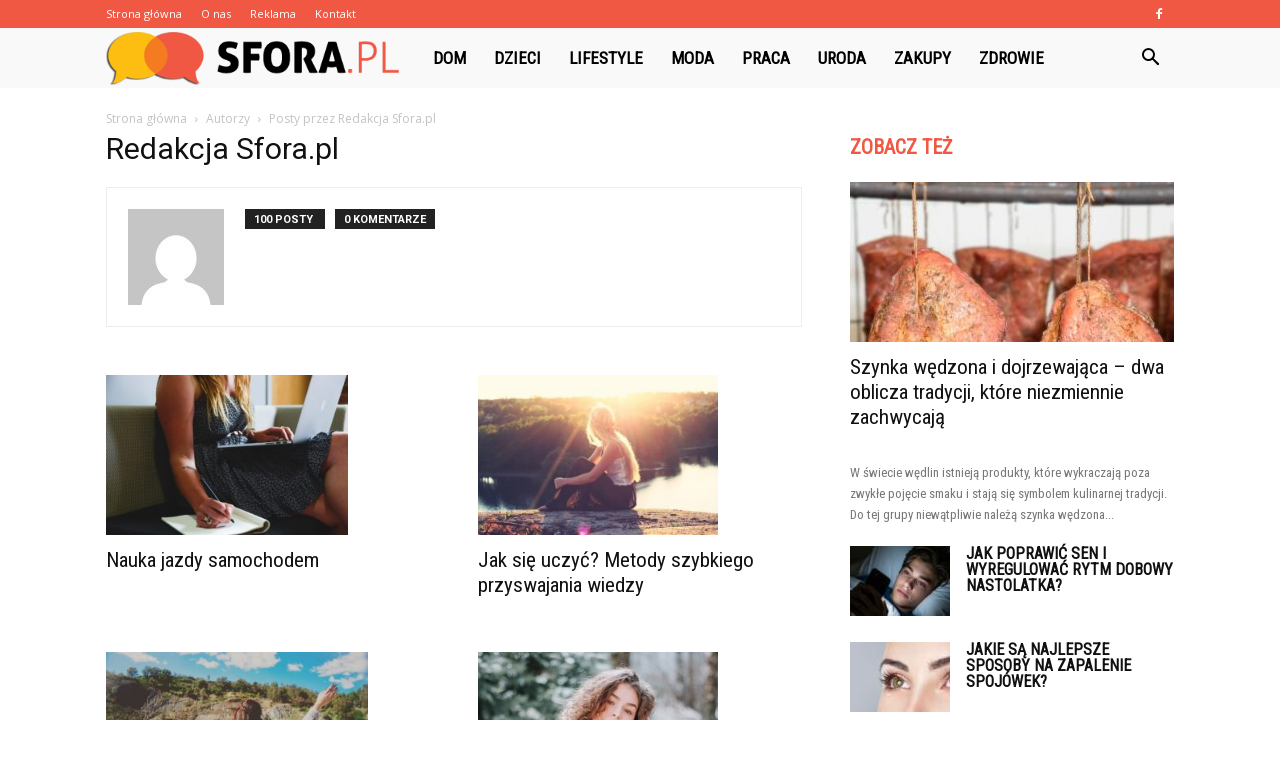

--- FILE ---
content_type: text/html; charset=UTF-8
request_url: https://www.sfora.pl/author/jeden/page/3/
body_size: 93247
content:
<!doctype html >
<!--[if IE 8]>    <html class="ie8" lang="en"> <![endif]-->
<!--[if IE 9]>    <html class="ie9" lang="en"> <![endif]-->
<!--[if gt IE 8]><!--> <html lang="pl-PL" prefix="og: http://ogp.me/ns#"> <!--<![endif]-->
<head>
    <title>Redakcja Sfora.pl, Autor w serwisie Sfora.pl - Strona 3 z 10</title>
    <meta charset="UTF-8" />
    <meta name="viewport" content="width=device-width, initial-scale=1.0">
    <link rel="pingback" href="https://www.sfora.pl/xmlrpc.php" />
    
<!-- This site is optimized with the Yoast SEO plugin v10.0 - https://yoast.com/wordpress/plugins/seo/ -->
<link rel="canonical" href="https://www.sfora.pl/author/jeden/page/3/" />
<link rel="prev" href="https://www.sfora.pl/author/jeden/page/2/" />
<link rel="next" href="https://www.sfora.pl/author/jeden/page/4/" />
<meta property="og:locale" content="pl_PL" />
<meta property="og:type" content="object" />
<meta property="og:title" content="Redakcja Sfora.pl, Autor w serwisie Sfora.pl - Strona 3 z 10" />
<meta property="og:url" content="https://www.sfora.pl/author/jeden/" />
<meta property="og:site_name" content="Sfora.pl" />
<meta name="twitter:card" content="summary_large_image" />
<meta name="twitter:title" content="Redakcja Sfora.pl, Autor w serwisie Sfora.pl - Strona 3 z 10" />
<!-- / Yoast SEO plugin. -->

<link rel='dns-prefetch' href='//fonts.googleapis.com' />
<link rel='dns-prefetch' href='//s.w.org' />
<link rel="alternate" type="application/rss+xml" title="Sfora.pl &raquo; Kanał z wpisami" href="https://www.sfora.pl/feed/" />
<link rel="alternate" type="application/rss+xml" title="Sfora.pl &raquo; Kanał z komentarzami" href="https://www.sfora.pl/comments/feed/" />
<link rel="alternate" type="application/rss+xml" title="Sfora.pl &raquo; Kanał z wpisami, których autorem jest Redakcja Sfora.pl" href="https://www.sfora.pl/author/jeden/feed/" />
		<script type="text/javascript">
			window._wpemojiSettings = {"baseUrl":"https:\/\/s.w.org\/images\/core\/emoji\/11\/72x72\/","ext":".png","svgUrl":"https:\/\/s.w.org\/images\/core\/emoji\/11\/svg\/","svgExt":".svg","source":{"concatemoji":"https:\/\/www.sfora.pl\/wp-includes\/js\/wp-emoji-release.min.js?ver=4.9.26"}};
			!function(e,a,t){var n,r,o,i=a.createElement("canvas"),p=i.getContext&&i.getContext("2d");function s(e,t){var a=String.fromCharCode;p.clearRect(0,0,i.width,i.height),p.fillText(a.apply(this,e),0,0);e=i.toDataURL();return p.clearRect(0,0,i.width,i.height),p.fillText(a.apply(this,t),0,0),e===i.toDataURL()}function c(e){var t=a.createElement("script");t.src=e,t.defer=t.type="text/javascript",a.getElementsByTagName("head")[0].appendChild(t)}for(o=Array("flag","emoji"),t.supports={everything:!0,everythingExceptFlag:!0},r=0;r<o.length;r++)t.supports[o[r]]=function(e){if(!p||!p.fillText)return!1;switch(p.textBaseline="top",p.font="600 32px Arial",e){case"flag":return s([55356,56826,55356,56819],[55356,56826,8203,55356,56819])?!1:!s([55356,57332,56128,56423,56128,56418,56128,56421,56128,56430,56128,56423,56128,56447],[55356,57332,8203,56128,56423,8203,56128,56418,8203,56128,56421,8203,56128,56430,8203,56128,56423,8203,56128,56447]);case"emoji":return!s([55358,56760,9792,65039],[55358,56760,8203,9792,65039])}return!1}(o[r]),t.supports.everything=t.supports.everything&&t.supports[o[r]],"flag"!==o[r]&&(t.supports.everythingExceptFlag=t.supports.everythingExceptFlag&&t.supports[o[r]]);t.supports.everythingExceptFlag=t.supports.everythingExceptFlag&&!t.supports.flag,t.DOMReady=!1,t.readyCallback=function(){t.DOMReady=!0},t.supports.everything||(n=function(){t.readyCallback()},a.addEventListener?(a.addEventListener("DOMContentLoaded",n,!1),e.addEventListener("load",n,!1)):(e.attachEvent("onload",n),a.attachEvent("onreadystatechange",function(){"complete"===a.readyState&&t.readyCallback()})),(n=t.source||{}).concatemoji?c(n.concatemoji):n.wpemoji&&n.twemoji&&(c(n.twemoji),c(n.wpemoji)))}(window,document,window._wpemojiSettings);
		</script>
		<style type="text/css">
img.wp-smiley,
img.emoji {
	display: inline !important;
	border: none !important;
	box-shadow: none !important;
	height: 1em !important;
	width: 1em !important;
	margin: 0 .07em !important;
	vertical-align: -0.1em !important;
	background: none !important;
	padding: 0 !important;
}
</style>
<link rel='stylesheet' id='google-fonts-style-css'  href='https://fonts.googleapis.com/css?family=Roboto+Condensed%3A400%7COpen+Sans%3A300italic%2C400%2C400italic%2C600%2C600italic%2C700%7CRoboto%3A300%2C400%2C400italic%2C500%2C500italic%2C700%2C900&#038;ver=7.8.1' type='text/css' media='all' />
<link rel='stylesheet' id='js_composer_front-css'  href='https://www.sfora.pl/wp-content/plugins/js_composer/assets/css/js_composer.min.css?ver=5.1.1' type='text/css' media='all' />
<link rel='stylesheet' id='td-theme-css'  href='https://www.sfora.pl/wp-content/themes/Newspaper/style.css?ver=7.8.1' type='text/css' media='all' />
<link rel='stylesheet' id='td-theme-demo-style-css'  href='https://www.sfora.pl/wp-content/themes/Newspaper/includes/demos/what/demo_style.css?ver=7.8.1' type='text/css' media='all' />
<script type='text/javascript' src='https://www.sfora.pl/wp-includes/js/jquery/jquery.js?ver=1.12.4'></script>
<script type='text/javascript' src='https://www.sfora.pl/wp-includes/js/jquery/jquery-migrate.min.js?ver=1.4.1'></script>
<link rel='https://api.w.org/' href='https://www.sfora.pl/wp-json/' />
<link rel="EditURI" type="application/rsd+xml" title="RSD" href="https://www.sfora.pl/xmlrpc.php?rsd" />
<link rel="wlwmanifest" type="application/wlwmanifest+xml" href="https://www.sfora.pl/wp-includes/wlwmanifest.xml" /> 
<meta name="generator" content="WordPress 4.9.26" />
<!--[if lt IE 9]><script src="https://html5shim.googlecode.com/svn/trunk/html5.js"></script><![endif]-->
    <meta name="generator" content="Powered by Visual Composer - drag and drop page builder for WordPress."/>
<!--[if lte IE 9]><link rel="stylesheet" type="text/css" href="https://www.sfora.pl/wp-content/plugins/js_composer/assets/css/vc_lte_ie9.min.css" media="screen"><![endif]-->
<!-- JS generated by theme -->

<script>
    
    

	    var tdBlocksArray = []; //here we store all the items for the current page

	    //td_block class - each ajax block uses a object of this class for requests
	    function tdBlock() {
		    this.id = '';
		    this.block_type = 1; //block type id (1-234 etc)
		    this.atts = '';
		    this.td_column_number = '';
		    this.td_current_page = 1; //
		    this.post_count = 0; //from wp
		    this.found_posts = 0; //from wp
		    this.max_num_pages = 0; //from wp
		    this.td_filter_value = ''; //current live filter value
		    this.is_ajax_running = false;
		    this.td_user_action = ''; // load more or infinite loader (used by the animation)
		    this.header_color = '';
		    this.ajax_pagination_infinite_stop = ''; //show load more at page x
	    }


        // td_js_generator - mini detector
        (function(){
            var htmlTag = document.getElementsByTagName("html")[0];

            if ( navigator.userAgent.indexOf("MSIE 10.0") > -1 ) {
                htmlTag.className += ' ie10';
            }

            if ( !!navigator.userAgent.match(/Trident.*rv\:11\./) ) {
                htmlTag.className += ' ie11';
            }

            if ( /(iPad|iPhone|iPod)/g.test(navigator.userAgent) ) {
                htmlTag.className += ' td-md-is-ios';
            }

            var user_agent = navigator.userAgent.toLowerCase();
            if ( user_agent.indexOf("android") > -1 ) {
                htmlTag.className += ' td-md-is-android';
            }

            if ( -1 !== navigator.userAgent.indexOf('Mac OS X')  ) {
                htmlTag.className += ' td-md-is-os-x';
            }

            if ( /chrom(e|ium)/.test(navigator.userAgent.toLowerCase()) ) {
               htmlTag.className += ' td-md-is-chrome';
            }

            if ( -1 !== navigator.userAgent.indexOf('Firefox') ) {
                htmlTag.className += ' td-md-is-firefox';
            }

            if ( -1 !== navigator.userAgent.indexOf('Safari') && -1 === navigator.userAgent.indexOf('Chrome') ) {
                htmlTag.className += ' td-md-is-safari';
            }

            if( -1 !== navigator.userAgent.indexOf('IEMobile') ){
                htmlTag.className += ' td-md-is-iemobile';
            }

        })();




        var tdLocalCache = {};

        ( function () {
            "use strict";

            tdLocalCache = {
                data: {},
                remove: function (resource_id) {
                    delete tdLocalCache.data[resource_id];
                },
                exist: function (resource_id) {
                    return tdLocalCache.data.hasOwnProperty(resource_id) && tdLocalCache.data[resource_id] !== null;
                },
                get: function (resource_id) {
                    return tdLocalCache.data[resource_id];
                },
                set: function (resource_id, cachedData) {
                    tdLocalCache.remove(resource_id);
                    tdLocalCache.data[resource_id] = cachedData;
                }
            };
        })();

    
    
var td_viewport_interval_list=[{"limitBottom":767,"sidebarWidth":228},{"limitBottom":1018,"sidebarWidth":300},{"limitBottom":1140,"sidebarWidth":324}];
var td_animation_stack_effect="type0";
var tds_animation_stack=true;
var td_animation_stack_specific_selectors=".entry-thumb, img";
var td_animation_stack_general_selectors=".td-animation-stack img, .td-animation-stack .entry-thumb, .post img";
var td_ajax_url="https:\/\/www.sfora.pl\/wp-admin\/admin-ajax.php?td_theme_name=Newspaper&v=7.8.1";
var td_get_template_directory_uri="https:\/\/www.sfora.pl\/wp-content\/themes\/Newspaper";
var tds_snap_menu="snap";
var tds_logo_on_sticky="show_header_logo";
var tds_header_style="5";
var td_please_wait="Prosz\u0119 czeka\u0107 ...";
var td_email_user_pass_incorrect="U\u017cytkownik lub has\u0142o niepoprawne!";
var td_email_user_incorrect="E-mail lub nazwa u\u017cytkownika jest niepoprawna!";
var td_email_incorrect="E-mail niepoprawny!";
var tds_more_articles_on_post_enable="";
var tds_more_articles_on_post_time_to_wait="";
var tds_more_articles_on_post_pages_distance_from_top=0;
var tds_theme_color_site_wide="#f15844";
var tds_smart_sidebar="enabled";
var tdThemeName="Newspaper";
var td_magnific_popup_translation_tPrev="Poprzedni (Strza\u0142ka w lewo)";
var td_magnific_popup_translation_tNext="Nast\u0119pny (Strza\u0142ka w prawo)";
var td_magnific_popup_translation_tCounter="%curr% z %total%";
var td_magnific_popup_translation_ajax_tError="Zawarto\u015b\u0107 z %url% nie mo\u017ce by\u0107 za\u0142adowana.";
var td_magnific_popup_translation_image_tError="Obraz #%curr% nie mo\u017ce by\u0107 za\u0142adowany.";
var td_ad_background_click_link="";
var td_ad_background_click_target="";
</script>


<!-- Header style compiled by theme -->

<style>
    
.td-header-wrap .black-menu .sf-menu > .current-menu-item > a,
    .td-header-wrap .black-menu .sf-menu > .current-menu-ancestor > a,
    .td-header-wrap .black-menu .sf-menu > .current-category-ancestor > a,
    .td-header-wrap .black-menu .sf-menu > li > a:hover,
    .td-header-wrap .black-menu .sf-menu > .sfHover > a,
    .td-header-style-12 .td-header-menu-wrap-full,
    .sf-menu > .current-menu-item > a:after,
    .sf-menu > .current-menu-ancestor > a:after,
    .sf-menu > .current-category-ancestor > a:after,
    .sf-menu > li:hover > a:after,
    .sf-menu > .sfHover > a:after,
    .td-header-style-12 .td-affix,
    .header-search-wrap .td-drop-down-search:after,
    .header-search-wrap .td-drop-down-search .btn:hover,
    input[type=submit]:hover,
    .td-read-more a,
    .td-post-category:hover,
    .td-grid-style-1.td-hover-1 .td-big-grid-post:hover .td-post-category,
    .td-grid-style-5.td-hover-1 .td-big-grid-post:hover .td-post-category,
    .td_top_authors .td-active .td-author-post-count,
    .td_top_authors .td-active .td-author-comments-count,
    .td_top_authors .td_mod_wrap:hover .td-author-post-count,
    .td_top_authors .td_mod_wrap:hover .td-author-comments-count,
    .td-404-sub-sub-title a:hover,
    .td-search-form-widget .wpb_button:hover,
    .td-rating-bar-wrap div,
    .td_category_template_3 .td-current-sub-category,
    .dropcap,
    .td_wrapper_video_playlist .td_video_controls_playlist_wrapper,
    .wpb_default,
    .wpb_default:hover,
    .td-left-smart-list:hover,
    .td-right-smart-list:hover,
    .woocommerce-checkout .woocommerce input.button:hover,
    .woocommerce-page .woocommerce a.button:hover,
    .woocommerce-account div.woocommerce .button:hover,
    #bbpress-forums button:hover,
    .bbp_widget_login .button:hover,
    .td-footer-wrapper .td-post-category,
    .td-footer-wrapper .widget_product_search input[type="submit"]:hover,
    .woocommerce .product a.button:hover,
    .woocommerce .product #respond input#submit:hover,
    .woocommerce .checkout input#place_order:hover,
    .woocommerce .woocommerce.widget .button:hover,
    .single-product .product .summary .cart .button:hover,
    .woocommerce-cart .woocommerce table.cart .button:hover,
    .woocommerce-cart .woocommerce .shipping-calculator-form .button:hover,
    .td-next-prev-wrap a:hover,
    .td-load-more-wrap a:hover,
    .td-post-small-box a:hover,
    .page-nav .current,
    .page-nav:first-child > div,
    .td_category_template_8 .td-category-header .td-category a.td-current-sub-category,
    .td_category_template_4 .td-category-siblings .td-category a:hover,
    #bbpress-forums .bbp-pagination .current,
    #bbpress-forums #bbp-single-user-details #bbp-user-navigation li.current a,
    .td-theme-slider:hover .slide-meta-cat a,
    a.vc_btn-black:hover,
    .td-trending-now-wrapper:hover .td-trending-now-title,
    .td-scroll-up,
    .td-smart-list-button:hover,
    .td-weather-information:before,
    .td-weather-week:before,
    .td_block_exchange .td-exchange-header:before,
    .td_block_big_grid_9.td-grid-style-1 .td-post-category,
    .td_block_big_grid_9.td-grid-style-5 .td-post-category,
    .td-grid-style-6.td-hover-1 .td-module-thumb:after,
    .td-pulldown-syle-2 .td-subcat-dropdown ul:after,
    .td_block_template_9 .td-block-title:after,
    .td_block_template_15 .td-block-title:before {
        background-color: #f15844;
    }

    .global-block-template-4 .td-related-title .td-cur-simple-item:before {
        border-color: #f15844 transparent transparent transparent !important;
    }

    .woocommerce .woocommerce-message .button:hover,
    .woocommerce .woocommerce-error .button:hover,
    .woocommerce .woocommerce-info .button:hover,
    .global-block-template-4 .td-related-title .td-cur-simple-item,
    .global-block-template-3 .td-related-title .td-cur-simple-item,
    .global-block-template-9 .td-related-title:after {
        background-color: #f15844 !important;
    }

    .woocommerce .product .onsale,
    .woocommerce.widget .ui-slider .ui-slider-handle {
        background: none #f15844;
    }

    .woocommerce.widget.widget_layered_nav_filters ul li a {
        background: none repeat scroll 0 0 #f15844 !important;
    }

    a,
    cite a:hover,
    .td_mega_menu_sub_cats .cur-sub-cat,
    .td-mega-span h3 a:hover,
    .td_mod_mega_menu:hover .entry-title a,
    .header-search-wrap .result-msg a:hover,
    .top-header-menu li a:hover,
    .top-header-menu .current-menu-item > a,
    .top-header-menu .current-menu-ancestor > a,
    .top-header-menu .current-category-ancestor > a,
    .td-social-icon-wrap > a:hover,
    .td-header-sp-top-widget .td-social-icon-wrap a:hover,
    .td-page-content blockquote p,
    .td-post-content blockquote p,
    .mce-content-body blockquote p,
    .comment-content blockquote p,
    .wpb_text_column blockquote p,
    .td_block_text_with_title blockquote p,
    .td_module_wrap:hover .entry-title a,
    .td-subcat-filter .td-subcat-list a:hover,
    .td-subcat-filter .td-subcat-dropdown a:hover,
    .td_quote_on_blocks,
    .dropcap2,
    .dropcap3,
    .td_top_authors .td-active .td-authors-name a,
    .td_top_authors .td_mod_wrap:hover .td-authors-name a,
    .td-post-next-prev-content a:hover,
    .author-box-wrap .td-author-social a:hover,
    .td-author-name a:hover,
    .td-author-url a:hover,
    .td_mod_related_posts:hover h3 > a,
    .td-post-template-11 .td-related-title .td-related-left:hover,
    .td-post-template-11 .td-related-title .td-related-right:hover,
    .td-post-template-11 .td-related-title .td-cur-simple-item,
    .td-post-template-11 .td_block_related_posts .td-next-prev-wrap a:hover,
    .comment-reply-link:hover,
    .logged-in-as a:hover,
    #cancel-comment-reply-link:hover,
    .td-search-query,
    .td-category-header .td-pulldown-category-filter-link:hover,
    .td-category-siblings .td-subcat-dropdown a:hover,
    .td-category-siblings .td-subcat-dropdown a.td-current-sub-category,
    .widget a:hover,
    .archive .widget_archive .current,
    .archive .widget_archive .current a,
    .widget_calendar tfoot a:hover,
    .woocommerce a.added_to_cart:hover,
    #bbpress-forums li.bbp-header .bbp-reply-content span a:hover,
    #bbpress-forums .bbp-forum-freshness a:hover,
    #bbpress-forums .bbp-topic-freshness a:hover,
    #bbpress-forums .bbp-forums-list li a:hover,
    #bbpress-forums .bbp-forum-title:hover,
    #bbpress-forums .bbp-topic-permalink:hover,
    #bbpress-forums .bbp-topic-started-by a:hover,
    #bbpress-forums .bbp-topic-started-in a:hover,
    #bbpress-forums .bbp-body .super-sticky li.bbp-topic-title .bbp-topic-permalink,
    #bbpress-forums .bbp-body .sticky li.bbp-topic-title .bbp-topic-permalink,
    .widget_display_replies .bbp-author-name,
    .widget_display_topics .bbp-author-name,
    .footer-text-wrap .footer-email-wrap a,
    .td-subfooter-menu li a:hover,
    .footer-social-wrap a:hover,
    a.vc_btn-black:hover,
    .td-smart-list-dropdown-wrap .td-smart-list-button:hover,
    .td_module_17 .td-read-more a:hover,
    .td_module_18 .td-read-more a:hover,
    .td_module_19 .td-post-author-name a:hover,
    .td-instagram-user a,
    .td-pulldown-syle-2 .td-subcat-dropdown:hover .td-subcat-more span,
    .td-pulldown-syle-2 .td-subcat-dropdown:hover .td-subcat-more i,
    .td-pulldown-syle-3 .td-subcat-dropdown:hover .td-subcat-more span,
    .td-pulldown-syle-3 .td-subcat-dropdown:hover .td-subcat-more i,
    .td-block-title-wrap .td-wrapper-pulldown-filter .td-pulldown-filter-display-option:hover,
    .td-block-title-wrap .td-wrapper-pulldown-filter .td-pulldown-filter-display-option:hover i,
    .td-block-title-wrap .td-wrapper-pulldown-filter .td-pulldown-filter-link:hover,
    .td-block-title-wrap .td-wrapper-pulldown-filter .td-pulldown-filter-item .td-cur-simple-item,
    .global-block-template-2 .td-related-title .td-cur-simple-item,
    .global-block-template-5 .td-related-title .td-cur-simple-item,
    .global-block-template-6 .td-related-title .td-cur-simple-item,
    .global-block-template-7 .td-related-title .td-cur-simple-item,
    .global-block-template-8 .td-related-title .td-cur-simple-item,
    .global-block-template-9 .td-related-title .td-cur-simple-item,
    .global-block-template-10 .td-related-title .td-cur-simple-item,
    .global-block-template-11 .td-related-title .td-cur-simple-item,
    .global-block-template-12 .td-related-title .td-cur-simple-item,
    .global-block-template-13 .td-related-title .td-cur-simple-item,
    .global-block-template-14 .td-related-title .td-cur-simple-item,
    .global-block-template-15 .td-related-title .td-cur-simple-item,
    .global-block-template-16 .td-related-title .td-cur-simple-item,
    .global-block-template-17 .td-related-title .td-cur-simple-item,
    .td-theme-wrap .sf-menu ul .td-menu-item > a:hover,
    .td-theme-wrap .sf-menu ul .sfHover > a,
    .td-theme-wrap .sf-menu ul .current-menu-ancestor > a,
    .td-theme-wrap .sf-menu ul .current-category-ancestor > a,
    .td-theme-wrap .sf-menu ul .current-menu-item > a {
        color: #f15844;
    }

    a.vc_btn-black.vc_btn_square_outlined:hover,
    a.vc_btn-black.vc_btn_outlined:hover,
    .td-mega-menu-page .wpb_content_element ul li a:hover,
     .td-theme-wrap .td-aj-search-results .td_module_wrap:hover .entry-title a,
    .td-theme-wrap .header-search-wrap .result-msg a:hover {
        color: #f15844 !important;
    }

    .td-next-prev-wrap a:hover,
    .td-load-more-wrap a:hover,
    .td-post-small-box a:hover,
    .page-nav .current,
    .page-nav:first-child > div,
    .td_category_template_8 .td-category-header .td-category a.td-current-sub-category,
    .td_category_template_4 .td-category-siblings .td-category a:hover,
    #bbpress-forums .bbp-pagination .current,
    .post .td_quote_box,
    .page .td_quote_box,
    a.vc_btn-black:hover,
    .td_block_template_5 .td-block-title > * {
        border-color: #f15844;
    }

    .td_wrapper_video_playlist .td_video_currently_playing:after {
        border-color: #f15844 !important;
    }

    .header-search-wrap .td-drop-down-search:before {
        border-color: transparent transparent #f15844 transparent;
    }

    .block-title > span,
    .block-title > a,
    .block-title > label,
    .widgettitle,
    .widgettitle:after,
    .td-trending-now-title,
    .td-trending-now-wrapper:hover .td-trending-now-title,
    .wpb_tabs li.ui-tabs-active a,
    .wpb_tabs li:hover a,
    .vc_tta-container .vc_tta-color-grey.vc_tta-tabs-position-top.vc_tta-style-classic .vc_tta-tabs-container .vc_tta-tab.vc_active > a,
    .vc_tta-container .vc_tta-color-grey.vc_tta-tabs-position-top.vc_tta-style-classic .vc_tta-tabs-container .vc_tta-tab:hover > a,
    .td_block_template_1 .td-related-title .td-cur-simple-item,
    .woocommerce .product .products h2,
    .td-subcat-filter .td-subcat-dropdown:hover .td-subcat-more {
    	background-color: #f15844;
    }

    .woocommerce div.product .woocommerce-tabs ul.tabs li.active {
    	background-color: #f15844 !important;
    }

    .block-title,
    .td_block_template_1 .td-related-title,
    .wpb_tabs .wpb_tabs_nav,
    .vc_tta-container .vc_tta-color-grey.vc_tta-tabs-position-top.vc_tta-style-classic .vc_tta-tabs-container,
    .woocommerce div.product .woocommerce-tabs ul.tabs:before {
        border-color: #f15844;
    }
    .td_block_wrap .td-subcat-item a.td-cur-simple-item {
	    color: #f15844;
	}


    
    .td-grid-style-4 .entry-title
    {
        background-color: rgba(241, 88, 68, 0.7);
    }

    
    .td-theme-wrap .block-title > span,
    .td-theme-wrap .block-title > span > a,
    .td-theme-wrap .widget_rss .block-title .rsswidget,
    .td-theme-wrap .block-title > a,
    .widgettitle,
    .widgettitle > a,
    .td-trending-now-title,
    .wpb_tabs li.ui-tabs-active a,
    .wpb_tabs li:hover a,
    .vc_tta-container .vc_tta-color-grey.vc_tta-tabs-position-top.vc_tta-style-classic .vc_tta-tabs-container .vc_tta-tab.vc_active > a,
    .vc_tta-container .vc_tta-color-grey.vc_tta-tabs-position-top.vc_tta-style-classic .vc_tta-tabs-container .vc_tta-tab:hover > a,
    .td-related-title .td-cur-simple-item,
    .woocommerce div.product .woocommerce-tabs ul.tabs li.active,
    .woocommerce .product .products h2,
    .td-theme-wrap .td_block_template_2 .td-block-title > *,
    .td-theme-wrap .td_block_template_3 .td-block-title > *,
    .td-theme-wrap .td_block_template_4 .td-block-title > *,
    .td-theme-wrap .td_block_template_5 .td-block-title > *,
    .td-theme-wrap .td_block_template_6 .td-block-title > *,
    .td-theme-wrap .td_block_template_6 .td-block-title:before,
    .td-theme-wrap .td_block_template_7 .td-block-title > *,
    .td-theme-wrap .td_block_template_8 .td-block-title > *,
    .td-theme-wrap .td_block_template_9 .td-block-title > *,
    .td-theme-wrap .td_block_template_10 .td-block-title > *,
    .td-theme-wrap .td_block_template_11 .td-block-title > *,
    .td-theme-wrap .td_block_template_12 .td-block-title > *,
    .td-theme-wrap .td_block_template_13 .td-block-title > span,
    .td-theme-wrap .td_block_template_13 .td-block-title > a,
    .td-theme-wrap .td_block_template_14 .td-block-title > *,
    .td-theme-wrap .td_block_template_14 .td-block-title-wrap .td-wrapper-pulldown-filter .td-pulldown-filter-display-option,
    .td-theme-wrap .td_block_template_14 .td-block-title-wrap .td-wrapper-pulldown-filter .td-pulldown-filter-display-option i,
    .td-theme-wrap .td_block_template_14 .td-block-title-wrap .td-wrapper-pulldown-filter .td-pulldown-filter-display-option:hover,
    .td-theme-wrap .td_block_template_14 .td-block-title-wrap .td-wrapper-pulldown-filter .td-pulldown-filter-display-option:hover i,
    .td-theme-wrap .td_block_template_15 .td-block-title > *,
    .td-theme-wrap .td_block_template_15 .td-block-title-wrap .td-wrapper-pulldown-filter,
    .td-theme-wrap .td_block_template_15 .td-block-title-wrap .td-wrapper-pulldown-filter i,
    .td-theme-wrap .td_block_template_16 .td-block-title > *,
    .td-theme-wrap .td_block_template_17 .td-block-title > * {
    	color: #f15844;
    }


    
    .td-header-wrap .td-header-top-menu-full,
    .td-header-wrap .top-header-menu .sub-menu {
        background-color: #f15844;
    }
    .td-header-style-8 .td-header-top-menu-full {
        background-color: transparent;
    }
    .td-header-style-8 .td-header-top-menu-full .td-header-top-menu {
        background-color: #f15844;
        padding-left: 15px;
        padding-right: 15px;
    }

    .td-header-wrap .td-header-top-menu-full .td-header-top-menu,
    .td-header-wrap .td-header-top-menu-full {
        border-bottom: none;
    }


    
    .td-header-top-menu,
    .td-header-top-menu a,
    .td-header-wrap .td-header-top-menu-full .td-header-top-menu,
    .td-header-wrap .td-header-top-menu-full a,
    .td-header-style-8 .td-header-top-menu,
    .td-header-style-8 .td-header-top-menu a {
        color: #ffffff;
    }

    
    .top-header-menu .current-menu-item > a,
    .top-header-menu .current-menu-ancestor > a,
    .top-header-menu .current-category-ancestor > a,
    .top-header-menu li a:hover {
        color: #000000;
    }

    
    .td-header-wrap .td-header-sp-top-widget .td-icon-font {
        color: #ffffff;
    }

    
    .td-header-wrap .td-header-menu-wrap-full,
    .sf-menu > .current-menu-ancestor > a,
    .sf-menu > .current-category-ancestor > a,
    .td-header-menu-wrap.td-affix,
    .td-header-style-3 .td-header-main-menu,
    .td-header-style-3 .td-affix .td-header-main-menu,
    .td-header-style-4 .td-header-main-menu,
    .td-header-style-4 .td-affix .td-header-main-menu,
    .td-header-style-8 .td-header-menu-wrap.td-affix,
    .td-header-style-8 .td-header-top-menu-full {
		background-color: #f9f9f9;
    }


    .td-boxed-layout .td-header-style-3 .td-header-menu-wrap,
    .td-boxed-layout .td-header-style-4 .td-header-menu-wrap,
    .td-header-style-3 .td_stretch_content .td-header-menu-wrap,
    .td-header-style-4 .td_stretch_content .td-header-menu-wrap {
    	background-color: #f9f9f9 !important;
    }


    @media (min-width: 1019px) {
        .td-header-style-1 .td-header-sp-recs,
        .td-header-style-1 .td-header-sp-logo {
            margin-bottom: 28px;
        }
    }

    @media (min-width: 768px) and (max-width: 1018px) {
        .td-header-style-1 .td-header-sp-recs,
        .td-header-style-1 .td-header-sp-logo {
            margin-bottom: 14px;
        }
    }

    .td-header-style-7 .td-header-top-menu {
        border-bottom: none;
    }


    
    .sf-menu > .current-menu-item > a:after,
    .sf-menu > .current-menu-ancestor > a:after,
    .sf-menu > .current-category-ancestor > a:after,
    .sf-menu > li:hover > a:after,
    .sf-menu > .sfHover > a:after,
    .td_block_mega_menu .td-next-prev-wrap a:hover,
    .td-mega-span .td-post-category:hover,
    .td-header-wrap .black-menu .sf-menu > li > a:hover,
    .td-header-wrap .black-menu .sf-menu > .current-menu-ancestor > a,
    .td-header-wrap .black-menu .sf-menu > .sfHover > a,
    .header-search-wrap .td-drop-down-search:after,
    .header-search-wrap .td-drop-down-search .btn:hover,
    .td-header-wrap .black-menu .sf-menu > .current-menu-item > a,
    .td-header-wrap .black-menu .sf-menu > .current-menu-ancestor > a,
    .td-header-wrap .black-menu .sf-menu > .current-category-ancestor > a {
        background-color: #f15844;
    }


    .td_block_mega_menu .td-next-prev-wrap a:hover {
        border-color: #f15844;
    }

    .header-search-wrap .td-drop-down-search:before {
        border-color: transparent transparent #f15844 transparent;
    }

    .td_mega_menu_sub_cats .cur-sub-cat,
    .td_mod_mega_menu:hover .entry-title a,
    .td-theme-wrap .sf-menu ul .td-menu-item > a:hover,
    .td-theme-wrap .sf-menu ul .sfHover > a,
    .td-theme-wrap .sf-menu ul .current-menu-ancestor > a,
    .td-theme-wrap .sf-menu ul .current-category-ancestor > a,
    .td-theme-wrap .sf-menu ul .current-menu-item > a {
        color: #f15844;
    }


    
    .td-header-wrap .td-header-menu-wrap .sf-menu > li > a,
    .td-header-wrap .header-search-wrap .td-icon-search {
        color: #000000;
    }

    
    @media (max-width: 767px) {
        body .td-header-wrap .td-header-main-menu {
            background-color: #000000 !important;
        }
    }


    
    .td-menu-background:before,
    .td-search-background:before {
        background: #3a112e;
        background: -moz-linear-gradient(top, #3a112e 0%, #e2285a 100%);
        background: -webkit-gradient(left top, left bottom, color-stop(0%, #3a112e), color-stop(100%, #e2285a));
        background: -webkit-linear-gradient(top, #3a112e 0%, #e2285a 100%);
        background: -o-linear-gradient(top, #3a112e 0%, @mobileu_gradient_two_mob 100%);
        background: -ms-linear-gradient(top, #3a112e 0%, #e2285a 100%);
        background: linear-gradient(to bottom, #3a112e 0%, #e2285a 100%);
        filter: progid:DXImageTransform.Microsoft.gradient( startColorstr='#3a112e', endColorstr='#e2285a', GradientType=0 );
    }

    
    .td-footer-wrapper,
    .td-footer-wrapper .td_block_template_7 .td-block-title > *,
    .td-footer-wrapper .td_block_template_17 .td-block-title,
    .td-footer-wrapper .td-block-title-wrap .td-wrapper-pulldown-filter {
        background-color: #f9f9f9;
    }

    
    .td-footer-wrapper,
    .td-footer-wrapper a,
    .td-footer-wrapper .block-title a,
    .td-footer-wrapper .block-title span,
    .td-footer-wrapper .block-title label,
    .td-footer-wrapper .td-excerpt,
    .td-footer-wrapper .td-post-author-name span,
    .td-footer-wrapper .td-post-date,
    .td-footer-wrapper .td-social-style3 .td_social_type a,
    .td-footer-wrapper .td-social-style3,
    .td-footer-wrapper .td-social-style4 .td_social_type a,
    .td-footer-wrapper .td-social-style4,
    .td-footer-wrapper .td-social-style9,
    .td-footer-wrapper .td-social-style10,
    .td-footer-wrapper .td-social-style2 .td_social_type a,
    .td-footer-wrapper .td-social-style8 .td_social_type a,
    .td-footer-wrapper .td-social-style2 .td_social_type,
    .td-footer-wrapper .td-social-style8 .td_social_type,
    .td-footer-template-13 .td-social-name,
    .td-footer-wrapper .td_block_template_7 .td-block-title > * {
        color: #000000;
    }

    .td-footer-wrapper .widget_calendar th,
    .td-footer-wrapper .widget_calendar td,
    .td-footer-wrapper .td-social-style2 .td_social_type .td-social-box,
    .td-footer-wrapper .td-social-style8 .td_social_type .td-social-box,
    .td-social-style-2 .td-icon-font:after {
        border-color: #000000;
    }

    .td-footer-wrapper .td-module-comments a,
    .td-footer-wrapper .td-post-category,
    .td-footer-wrapper .td-slide-meta .td-post-author-name span,
    .td-footer-wrapper .td-slide-meta .td-post-date {
        color: #fff;
    }

    
    .td-footer-bottom-full .td-container::before {
        background-color: rgba(0, 0, 0, 0.1);
    }

    
	.td-footer-wrapper .block-title > span,
    .td-footer-wrapper .block-title > a,
    .td-footer-wrapper .widgettitle,
    .td-theme-wrap .td-footer-wrapper .td-container .td-block-title > *,
    .td-theme-wrap .td-footer-wrapper .td_block_template_6 .td-block-title:before {
    	color: #000000;
    }

    
    .td-footer-wrapper .footer-social-wrap .td-icon-font {
        color: #000000;
    }

    
    .td-sub-footer-container {
        background-color: #f15844;
    }

    
    .td-sub-footer-container,
    .td-subfooter-menu li a {
        color: #ffffff;
    }

    
    .td-subfooter-menu li a:hover {
        color: #d6d6d6;
    }


    
    ul.sf-menu > .td-menu-item > a {
        font-family:"Roboto Condensed";
	font-size:17px;
	
    }
    
    .sf-menu ul .td-menu-item a {
        font-family:"Roboto Condensed";
	font-size:15px;
	line-height:18px;
	font-weight:bold;
	text-transform:uppercase;
	
    }
	
    .td_mod_mega_menu .item-details a {
        font-family:"Roboto Condensed";
	font-size:19px;
	line-height:21px;
	font-weight:bold;
	text-transform:uppercase;
	
    }
    
    .td_mega_menu_sub_cats .block-mega-child-cats a {
        font-family:"Roboto Condensed";
	font-size:15px;
	line-height:18px;
	font-weight:bold;
	text-transform:uppercase;
	
    }
    
    .td-mobile-content .td-mobile-main-menu > li > a {
        font-weight:bold;
	text-transform:uppercase;
	
    }
    
    .td-mobile-content .sub-menu a {
        font-weight:bold;
	text-transform:uppercase;
	
    }



	
    .block-title > span,
    .block-title > a,
    .widgettitle,
    .td-trending-now-title,
    .wpb_tabs li a,
    .vc_tta-container .vc_tta-color-grey.vc_tta-tabs-position-top.vc_tta-style-classic .vc_tta-tabs-container .vc_tta-tab > a,
    .td-theme-wrap .td-related-title a,
    .woocommerce div.product .woocommerce-tabs ul.tabs li a,
    .woocommerce .product .products h2,
    .td-theme-wrap .td-block-title {
        font-family:"Roboto Condensed";
	font-size:20px;
	font-weight:bold;
	text-transform:uppercase;
	
    }
    
    .td-big-grid-meta .td-post-category,
    .td_module_wrap .td-post-category,
    .td-module-image .td-post-category {
        font-family:"Roboto Condensed";
	font-size:18px;
	font-weight:bold;
	text-transform:uppercase;
	
    }
    
    .td-excerpt {
        font-family:"Roboto Condensed";
	
    }


	
	.td_module_wrap .td-module-title {
		font-family:"Roboto Condensed";
	
	}
     
    .td_module_3 .td-module-title {
    	font-size:26px;
	line-height:26px;
	font-weight:bold;
	text-transform:uppercase;
	
    }
    
    .td_module_6 .td-module-title {
    	font-size:16px;
	line-height:16px;
	font-weight:bold;
	text-transform:uppercase;
	
    }
    
    .td_module_11 .td-module-title {
    	font-size:36px;
	line-height:36px;
	font-weight:bold;
	text-transform:uppercase;
	
    }
    
    .td_module_18 .td-module-title {
    	font-size:50px;
	line-height:50px;
	font-weight:bold;
	text-transform:uppercase;
	
    }
    
    .td_block_trending_now .entry-title a {
    	font-family:"Roboto Condensed";
	font-size:14px;
	font-weight:bold;
	text-transform:uppercase;
	
    }
    
    .td-big-grid-post.td-big-thumb .td-big-grid-meta,
    .td-big-thumb .td-big-grid-meta .entry-title {
        font-family:"Roboto Condensed";
	font-size:42px;
	line-height:42px;
	font-weight:bold;
	text-transform:uppercase;
	
    }
    
	#td-mobile-nav,
	#td-mobile-nav .wpb_button,
	.td-search-wrap-mob {
		font-family:"Roboto Condensed";
	
	}


	
	.post .td-post-header .entry-title {
		font-family:"Roboto Condensed";
	
	}
    
    .td-post-template-default .td-post-header .entry-title {
        font-weight:bold;
	text-transform:uppercase;
	
    }
    
    .td-post-template-1 .td-post-header .entry-title {
        font-weight:bold;
	text-transform:uppercase;
	
    }
    
    .td-post-template-2 .td-post-header .entry-title {
        font-size:48px;
	line-height:46px;
	font-weight:bold;
	text-transform:uppercase;
	
    }
    
    .td-post-template-3 .td-post-header .entry-title {
        font-weight:bold;
	text-transform:uppercase;
	
    }
    
    .td-post-template-4 .td-post-header .entry-title {
        font-weight:bold;
	text-transform:uppercase;
	
    }
    
    .td-post-template-5 .td-post-header .entry-title {
        font-weight:bold;
	text-transform:uppercase;
	
    }
    
    .td-post-template-6 .td-post-header .entry-title {
        font-weight:bold;
	text-transform:uppercase;
	
    }
    
    .td-post-template-7 .td-post-header .entry-title {
        font-weight:bold;
	text-transform:uppercase;
	
    }
    
    .td-post-template-8 .td-post-header .entry-title {
        font-weight:bold;
	text-transform:uppercase;
	
    }
    
    .td-post-template-9 .td-post-header .entry-title {
        font-weight:bold;
	text-transform:uppercase;
	
    }
    
    .td-post-template-10 .td-post-header .entry-title {
        font-weight:bold;
	text-transform:uppercase;
	
    }
    
    .td-post-template-11 .td-post-header .entry-title {
        font-weight:bold;
	text-transform:uppercase;
	
    }
    
    .td-post-template-12 .td-post-header .entry-title {
        font-weight:bold;
	text-transform:uppercase;
	
    }
    
    .td-post-template-13 .td-post-header .entry-title {
        font-weight:bold;
	text-transform:uppercase;
	
    }





	
    .post .td-post-next-prev-content a {
        font-family:"Roboto Condensed";
	font-size:16px;
	font-weight:bold;
	text-transform:uppercase;
	
    }
    
    .post .author-box-wrap .td-author-name a {
        font-family:"Roboto Condensed";
	font-weight:bold;
	text-transform:uppercase;
	
    }
    
    .td_block_related_posts .entry-title a {
        font-family:"Roboto Condensed";
	font-size:16px;
	font-weight:bold;
	text-transform:uppercase;
	
    }
    
    .widget_archive a,
    .widget_calendar,
    .widget_categories a,
    .widget_nav_menu a,
    .widget_meta a,
    .widget_pages a,
    .widget_recent_comments a,
    .widget_recent_entries a,
    .widget_text .textwidget,
    .widget_tag_cloud a,
    .widget_search input,
    .woocommerce .product-categories a,
    .widget_display_forums a,
    .widget_display_replies a,
    .widget_display_topics a,
    .widget_display_views a,
    .widget_display_stats {
    	font-family:"Roboto Condensed";
	font-weight:bold;
	text-transform:uppercase;
	
    }



/* Style generated by theme for demo: what */

.td-what .td_module_3 .td-module-image .td-post-category,
    	.td-what .td_module_11 .td-post-category,
    	.td-what .td_module_18 .td-post-category,
    	.td-what .td_module_18 .td-post-category:hover,
    	.td-what .td-related-title .td-cur-simple-item:hover,
    	.td-what .td_block_template_1 .td-related-title a:hover,
    	.td-what .td_block_template_1 .td-related-title .td-cur-simple-item {
			color: #f15844;
		}

		
		.td-what .td-header-style-6 .black-menu .sf-menu > li > a:hover,
	    .td-what .td-header-style-6 .black-menu .sf-menu > .sfHover > a,
	    .td-what .td-header-style-6 .black-menu .sf-menu > .current-menu-item > a,
	    .td-what .td-header-style-6 .black-menu .sf-menu > .current-menu-ancestor > a,
	    .td-what .td-header-style-6 .black-menu .sf-menu > .current-category-ancestor > a {
	    	color: #f15844;
	    }
</style>

<script>
  (function(i,s,o,g,r,a,m){i['GoogleAnalyticsObject']=r;i[r]=i[r]||function(){
  (i[r].q=i[r].q||[]).push(arguments)},i[r].l=1*new Date();a=s.createElement(o),
  m=s.getElementsByTagName(o)[0];a.async=1;a.src=g;m.parentNode.insertBefore(a,m)
  })(window,document,'script','https://www.google-analytics.com/analytics.js','ga');

  ga('create', 'UA-136437549-4', 'auto');
  ga('send', 'pageview');

</script><noscript><style type="text/css"> .wpb_animate_when_almost_visible { opacity: 1; }</style></noscript><script data-ad-client="ca-pub-8625692594371015" async src="https://pagead2.googlesyndication.com/pagead/js/adsbygoogle.js"></script>
</head>

<body class="archive paged author author-jeden author-2 paged-3 author-paged-3 global-block-template-1 td-what wpb-js-composer js-comp-ver-5.1.1 vc_responsive td-animation-stack-type0 td-full-layout" itemscope="itemscope" itemtype="https://schema.org/WebPage">

        <div class="td-scroll-up"><i class="td-icon-menu-up"></i></div>
    
    <div class="td-menu-background"></div>
<div id="td-mobile-nav">
    <div class="td-mobile-container">
        <!-- mobile menu top section -->
        <div class="td-menu-socials-wrap">
            <!-- socials -->
            <div class="td-menu-socials">
                
        <span class="td-social-icon-wrap">
            <a target="_blank" href="https://www.facebook.com/Sforapl-394485828040295/" title="Facebook">
                <i class="td-icon-font td-icon-facebook"></i>
            </a>
        </span>            </div>
            <!-- close button -->
            <div class="td-mobile-close">
                <a href="#"><i class="td-icon-close-mobile"></i></a>
            </div>
        </div>

        <!-- login section -->
        
        <!-- menu section -->
        <div class="td-mobile-content">
            <div class="menu-kategorie-container"><ul id="menu-kategorie" class="td-mobile-main-menu"><li id="menu-item-331" class="menu-item menu-item-type-taxonomy menu-item-object-category menu-item-first menu-item-331"><a href="https://www.sfora.pl/category/dom/">Dom</a></li>
<li id="menu-item-332" class="menu-item menu-item-type-taxonomy menu-item-object-category menu-item-332"><a href="https://www.sfora.pl/category/dzieci/">Dzieci</a></li>
<li id="menu-item-333" class="menu-item menu-item-type-taxonomy menu-item-object-category menu-item-333"><a href="https://www.sfora.pl/category/lifestyle/">Lifestyle</a></li>
<li id="menu-item-334" class="menu-item menu-item-type-taxonomy menu-item-object-category menu-item-334"><a href="https://www.sfora.pl/category/moda/">Moda</a></li>
<li id="menu-item-335" class="menu-item menu-item-type-taxonomy menu-item-object-category menu-item-335"><a href="https://www.sfora.pl/category/praca/">Praca</a></li>
<li id="menu-item-336" class="menu-item menu-item-type-taxonomy menu-item-object-category menu-item-336"><a href="https://www.sfora.pl/category/uroda/">Uroda</a></li>
<li id="menu-item-337" class="menu-item menu-item-type-taxonomy menu-item-object-category menu-item-337"><a href="https://www.sfora.pl/category/zakupy/">Zakupy</a></li>
<li id="menu-item-338" class="menu-item menu-item-type-taxonomy menu-item-object-category menu-item-338"><a href="https://www.sfora.pl/category/zdrowie/">Zdrowie</a></li>
</ul></div>        </div>
    </div>

    <!-- register/login section -->
    </div>    <div class="td-search-background"></div>
<div class="td-search-wrap-mob">
	<div class="td-drop-down-search" aria-labelledby="td-header-search-button">
		<form method="get" class="td-search-form" action="https://www.sfora.pl/">
			<!-- close button -->
			<div class="td-search-close">
				<a href="#"><i class="td-icon-close-mobile"></i></a>
			</div>
			<div role="search" class="td-search-input">
				<span>Wyszukiwanie</span>
				<input id="td-header-search-mob" type="text" value="" name="s" autocomplete="off" />
			</div>
		</form>
		<div id="td-aj-search-mob"></div>
	</div>
</div>    
    
    <div id="td-outer-wrap" class="td-theme-wrap">
    
        <!--
Header style 5
-->

<div class="td-header-wrap td-header-style-5">

    <div class="td-header-top-menu-full td-container-wrap ">
        <div class="td-container td-header-row td-header-top-menu">
            
    <div class="top-bar-style-1">
        
<div class="td-header-sp-top-menu">


	<div class="menu-top-container"><ul id="menu-top" class="top-header-menu"><li id="menu-item-327" class="menu-item menu-item-type-post_type menu-item-object-page menu-item-home menu-item-first td-menu-item td-normal-menu menu-item-327"><a href="https://www.sfora.pl/">Strona główna</a></li>
<li id="menu-item-330" class="menu-item menu-item-type-post_type menu-item-object-page td-menu-item td-normal-menu menu-item-330"><a href="https://www.sfora.pl/o-nas/">O nas</a></li>
<li id="menu-item-329" class="menu-item menu-item-type-post_type menu-item-object-page td-menu-item td-normal-menu menu-item-329"><a href="https://www.sfora.pl/reklama/">Reklama</a></li>
<li id="menu-item-328" class="menu-item menu-item-type-post_type menu-item-object-page td-menu-item td-normal-menu menu-item-328"><a href="https://www.sfora.pl/kontakt/">Kontakt</a></li>
</ul></div></div>
        <div class="td-header-sp-top-widget">
    
        <span class="td-social-icon-wrap">
            <a target="_blank" href="https://www.facebook.com/Sforapl-394485828040295/" title="Facebook">
                <i class="td-icon-font td-icon-facebook"></i>
            </a>
        </span></div>
    </div>

<!-- LOGIN MODAL -->
        </div>
    </div>

    <div class="td-header-menu-wrap-full td-container-wrap ">
        <div class="td-header-menu-wrap">
            <div class="td-container td-header-row td-header-main-menu black-menu">
                <div id="td-header-menu" role="navigation">
    <div id="td-top-mobile-toggle"><a href="#"><i class="td-icon-font td-icon-mobile"></i></a></div>
    <div class="td-main-menu-logo td-logo-in-menu">
                    <a class="td-main-logo" href="https://www.sfora.pl/">
                <img src="http://www.sfora.pl/wp-content/uploads/2019/03/SFORA.png" alt="sfora.pl" title="sfora.pl"/>
                <span class="td-visual-hidden">Sfora.pl</span>
            </a>
            </div>
    <div class="menu-kategorie-container"><ul id="menu-kategorie-1" class="sf-menu"><li class="menu-item menu-item-type-taxonomy menu-item-object-category menu-item-first td-menu-item td-normal-menu menu-item-331"><a href="https://www.sfora.pl/category/dom/">Dom</a></li>
<li class="menu-item menu-item-type-taxonomy menu-item-object-category td-menu-item td-normal-menu menu-item-332"><a href="https://www.sfora.pl/category/dzieci/">Dzieci</a></li>
<li class="menu-item menu-item-type-taxonomy menu-item-object-category td-menu-item td-normal-menu menu-item-333"><a href="https://www.sfora.pl/category/lifestyle/">Lifestyle</a></li>
<li class="menu-item menu-item-type-taxonomy menu-item-object-category td-menu-item td-normal-menu menu-item-334"><a href="https://www.sfora.pl/category/moda/">Moda</a></li>
<li class="menu-item menu-item-type-taxonomy menu-item-object-category td-menu-item td-normal-menu menu-item-335"><a href="https://www.sfora.pl/category/praca/">Praca</a></li>
<li class="menu-item menu-item-type-taxonomy menu-item-object-category td-menu-item td-normal-menu menu-item-336"><a href="https://www.sfora.pl/category/uroda/">Uroda</a></li>
<li class="menu-item menu-item-type-taxonomy menu-item-object-category td-menu-item td-normal-menu menu-item-337"><a href="https://www.sfora.pl/category/zakupy/">Zakupy</a></li>
<li class="menu-item menu-item-type-taxonomy menu-item-object-category td-menu-item td-normal-menu menu-item-338"><a href="https://www.sfora.pl/category/zdrowie/">Zdrowie</a></li>
</ul></div></div>


<div class="td-search-wrapper">
    <div id="td-top-search">
        <!-- Search -->
        <div class="header-search-wrap">
            <div class="dropdown header-search">
                <a id="td-header-search-button" href="#" role="button" class="dropdown-toggle " data-toggle="dropdown"><i class="td-icon-search"></i></a>
                <a id="td-header-search-button-mob" href="#" role="button" class="dropdown-toggle " data-toggle="dropdown"><i class="td-icon-search"></i></a>
            </div>
        </div>
    </div>
</div>

<div class="header-search-wrap">
	<div class="dropdown header-search">
		<div class="td-drop-down-search" aria-labelledby="td-header-search-button">
			<form method="get" class="td-search-form" action="https://www.sfora.pl/">
				<div role="search" class="td-head-form-search-wrap">
					<input id="td-header-search" type="text" value="" name="s" autocomplete="off" /><input class="wpb_button wpb_btn-inverse btn" type="submit" id="td-header-search-top" value="Wyszukiwanie" />
				</div>
			</form>
			<div id="td-aj-search"></div>
		</div>
	</div>
</div>            </div>
        </div>
    </div>

    <div class="td-banner-wrap-full td-container-wrap ">
        <div class="td-header-container td-header-row td-header-header">
            <div class="td-header-sp-recs">
                <div class="td-header-rec-wrap">
    
</div>            </div>
        </div>
    </div>

</div>
<div class="td-main-content-wrap td-container-wrap">
    <div class="td-container ">
        <div class="td-crumb-container">
            <div class="entry-crumbs" itemscope itemtype="http://schema.org/BreadcrumbList"><span class="td-bred-first"><a href="https://www.sfora.pl/">Strona główna</a></span> <i class="td-icon-right td-bread-sep td-bred-no-url-last"></i> <span class="td-bred-no-url-last">Autorzy</span> <i class="td-icon-right td-bread-sep td-bred-no-url-last"></i> <span class="td-bred-no-url-last">Posty przez Redakcja Sfora.pl</span></div>        </div>
        <div class="td-pb-row">
                                    <div class="td-pb-span8 td-main-content">
                            <div class="td-ss-main-content">
                                <div class="td-page-header">
                                    <h1 class="entry-title td-page-title">
                                        <span>Redakcja Sfora.pl</span>
                                    </h1>
                                </div>

                                <div class="author-box-wrap td-author-page">

    <img alt='' src='https://secure.gravatar.com/avatar/6c62aa7ea6ea0020dc08296630e9257c?s=96&#038;d=mm&#038;r=g' srcset='https://secure.gravatar.com/avatar/6c62aa7ea6ea0020dc08296630e9257c?s=192&#038;d=mm&#038;r=g 2x' class='avatar avatar-96 photo' height='96' width='96' />    <div class="desc">


        <div class="td-author-counters">
            <span class="td-author-post-count">
                100 POSTY            </span>

            <span class="td-author-comments-count">
                0 KOMENTARZE            </span>

        </div>

        


        <div class="td-author-social">
                    </div>
    </div>

    <div class="clearfix"></div>
</div>
                                

	<div class="td-block-row">

	<div class="td-block-span6">

        <div class="td_module_1 td_module_wrap td-animation-stack">
            <div class="td-module-image">
                <div class="td-module-thumb"><a href="https://www.sfora.pl/nauka-jazdy-samochodem/" rel="bookmark" title="Nauka jazdy samochodem"><img width="242" height="160" class="entry-thumb" src="https://www.sfora.pl/wp-content/uploads/2018/12/kobieta80.jpg" srcset="https://www.sfora.pl/wp-content/uploads/2018/12/kobieta80.jpg 640w, https://www.sfora.pl/wp-content/uploads/2018/12/kobieta80-300x198.jpg 300w" sizes="(max-width: 242px) 100vw, 242px" alt="Nauka jazdy samochodem" title="Nauka jazdy samochodem"/></a></div>                            </div>
            <h3 class="entry-title td-module-title"><a href="https://www.sfora.pl/nauka-jazdy-samochodem/" rel="bookmark" title="Nauka jazdy samochodem">Nauka jazdy samochodem</a></h3>
            <div class="td-module-meta-info">
                <span class="td-post-author-name"><a href="https://www.sfora.pl/author/jeden/">Redakcja Sfora.pl</a> <span>-</span> </span>                <span class="td-post-date"><time class="entry-date updated td-module-date" datetime="2019-02-23T14:01:16+00:00" >23 lutego 2019</time></span>                <div class="td-module-comments"><a href="https://www.sfora.pl/nauka-jazdy-samochodem/#respond">0</a></div>            </div>

            
        </div>

        
	</div> <!-- ./td-block-span6 -->

	<div class="td-block-span6">

        <div class="td_module_1 td_module_wrap td-animation-stack">
            <div class="td-module-image">
                <div class="td-module-thumb"><a href="https://www.sfora.pl/jak-sie-uczyc-metody-szybkiego-przyswajania-wiedzy/" rel="bookmark" title="Jak się uczyć? Metody szybkiego przyswajania wiedzy"><img width="240" height="160" class="entry-thumb" src="https://www.sfora.pl/wp-content/uploads/2018/12/kobieta79.jpg" srcset="https://www.sfora.pl/wp-content/uploads/2018/12/kobieta79.jpg 640w, https://www.sfora.pl/wp-content/uploads/2018/12/kobieta79-300x200.jpg 300w" sizes="(max-width: 240px) 100vw, 240px" alt="Jak się uczyć? Metody szybkiego przyswajania wiedzy" title="Jak się uczyć? Metody szybkiego przyswajania wiedzy"/></a></div>                            </div>
            <h3 class="entry-title td-module-title"><a href="https://www.sfora.pl/jak-sie-uczyc-metody-szybkiego-przyswajania-wiedzy/" rel="bookmark" title="Jak się uczyć? Metody szybkiego przyswajania wiedzy">Jak się uczyć? Metody szybkiego przyswajania wiedzy</a></h3>
            <div class="td-module-meta-info">
                <span class="td-post-author-name"><a href="https://www.sfora.pl/author/jeden/">Redakcja Sfora.pl</a> <span>-</span> </span>                <span class="td-post-date"><time class="entry-date updated td-module-date" datetime="2019-02-22T14:00:34+00:00" >22 lutego 2019</time></span>                <div class="td-module-comments"><a href="https://www.sfora.pl/jak-sie-uczyc-metody-szybkiego-przyswajania-wiedzy/#respond">0</a></div>            </div>

            
        </div>

        
	</div> <!-- ./td-block-span6 --></div><!--./row-fluid-->

	<div class="td-block-row">

	<div class="td-block-span6">

        <div class="td_module_1 td_module_wrap td-animation-stack">
            <div class="td-module-image">
                <div class="td-module-thumb"><a href="https://www.sfora.pl/ak-wyglada-wsza/" rel="bookmark" title="ak wygląda wsza?"><img width="262" height="160" class="entry-thumb" src="https://www.sfora.pl/wp-content/uploads/2018/12/kobieta78.jpg" srcset="https://www.sfora.pl/wp-content/uploads/2018/12/kobieta78.jpg 640w, https://www.sfora.pl/wp-content/uploads/2018/12/kobieta78-300x183.jpg 300w" sizes="(max-width: 262px) 100vw, 262px" alt="ak wygląda wsza?" title="ak wygląda wsza?"/></a></div>                            </div>
            <h3 class="entry-title td-module-title"><a href="https://www.sfora.pl/ak-wyglada-wsza/" rel="bookmark" title="ak wygląda wsza?">ak wygląda wsza?</a></h3>
            <div class="td-module-meta-info">
                <span class="td-post-author-name"><a href="https://www.sfora.pl/author/jeden/">Redakcja Sfora.pl</a> <span>-</span> </span>                <span class="td-post-date"><time class="entry-date updated td-module-date" datetime="2019-02-21T13:59:53+00:00" >21 lutego 2019</time></span>                <div class="td-module-comments"><a href="https://www.sfora.pl/ak-wyglada-wsza/#respond">0</a></div>            </div>

            
        </div>

        
	</div> <!-- ./td-block-span6 -->

	<div class="td-block-span6">

        <div class="td_module_1 td_module_wrap td-animation-stack">
            <div class="td-module-image">
                <div class="td-module-thumb"><a href="https://www.sfora.pl/jak-przyspieszyc-metabolizm/" rel="bookmark" title="Jak przyspieszyć metabolizm?"><img width="240" height="160" class="entry-thumb" src="https://www.sfora.pl/wp-content/uploads/2018/12/kobieta77.jpg" srcset="https://www.sfora.pl/wp-content/uploads/2018/12/kobieta77.jpg 640w, https://www.sfora.pl/wp-content/uploads/2018/12/kobieta77-300x200.jpg 300w" sizes="(max-width: 240px) 100vw, 240px" alt="Jak przyspieszyć metabolizm?" title="Jak przyspieszyć metabolizm?"/></a></div>                            </div>
            <h3 class="entry-title td-module-title"><a href="https://www.sfora.pl/jak-przyspieszyc-metabolizm/" rel="bookmark" title="Jak przyspieszyć metabolizm?">Jak przyspieszyć metabolizm?</a></h3>
            <div class="td-module-meta-info">
                <span class="td-post-author-name"><a href="https://www.sfora.pl/author/jeden/">Redakcja Sfora.pl</a> <span>-</span> </span>                <span class="td-post-date"><time class="entry-date updated td-module-date" datetime="2019-02-20T13:59:11+00:00" >20 lutego 2019</time></span>                <div class="td-module-comments"><a href="https://www.sfora.pl/jak-przyspieszyc-metabolizm/#respond">0</a></div>            </div>

            
        </div>

        
	</div> <!-- ./td-block-span6 --></div><!--./row-fluid-->

	<div class="td-block-row">

	<div class="td-block-span6">

        <div class="td_module_1 td_module_wrap td-animation-stack">
            <div class="td-module-image">
                <div class="td-module-thumb"><a href="https://www.sfora.pl/jak-zrobic-pyszny-karmel/" rel="bookmark" title="Jak zrobić pyszny karmel?"><img width="241" height="160" class="entry-thumb" src="https://www.sfora.pl/wp-content/uploads/2018/12/kobieta76.jpg" srcset="https://www.sfora.pl/wp-content/uploads/2018/12/kobieta76.jpg 640w, https://www.sfora.pl/wp-content/uploads/2018/12/kobieta76-300x199.jpg 300w" sizes="(max-width: 241px) 100vw, 241px" alt="Jak zrobić pyszny karmel?" title="Jak zrobić pyszny karmel?"/></a></div>                            </div>
            <h3 class="entry-title td-module-title"><a href="https://www.sfora.pl/jak-zrobic-pyszny-karmel/" rel="bookmark" title="Jak zrobić pyszny karmel?">Jak zrobić pyszny karmel?</a></h3>
            <div class="td-module-meta-info">
                <span class="td-post-author-name"><a href="https://www.sfora.pl/author/jeden/">Redakcja Sfora.pl</a> <span>-</span> </span>                <span class="td-post-date"><time class="entry-date updated td-module-date" datetime="2019-02-19T13:58:30+00:00" >19 lutego 2019</time></span>                <div class="td-module-comments"><a href="https://www.sfora.pl/jak-zrobic-pyszny-karmel/#respond">0</a></div>            </div>

            
        </div>

        
	</div> <!-- ./td-block-span6 -->

	<div class="td-block-span6">

        <div class="td_module_1 td_module_wrap td-animation-stack">
            <div class="td-module-image">
                <div class="td-module-thumb"><a href="https://www.sfora.pl/gofry-gofry/" rel="bookmark" title="Gofry, gofry"><img width="269" height="160" class="entry-thumb" src="https://www.sfora.pl/wp-content/uploads/2018/12/kobieta75.jpg" srcset="https://www.sfora.pl/wp-content/uploads/2018/12/kobieta75.jpg 640w, https://www.sfora.pl/wp-content/uploads/2018/12/kobieta75-300x179.jpg 300w" sizes="(max-width: 269px) 100vw, 269px" alt="Gofry, gofry" title="Gofry, gofry"/></a></div>                            </div>
            <h3 class="entry-title td-module-title"><a href="https://www.sfora.pl/gofry-gofry/" rel="bookmark" title="Gofry, gofry">Gofry, gofry</a></h3>
            <div class="td-module-meta-info">
                <span class="td-post-author-name"><a href="https://www.sfora.pl/author/jeden/">Redakcja Sfora.pl</a> <span>-</span> </span>                <span class="td-post-date"><time class="entry-date updated td-module-date" datetime="2019-02-18T13:57:49+00:00" >18 lutego 2019</time></span>                <div class="td-module-comments"><a href="https://www.sfora.pl/gofry-gofry/#respond">0</a></div>            </div>

            
        </div>

        
	</div> <!-- ./td-block-span6 --></div><!--./row-fluid-->

	<div class="td-block-row">

	<div class="td-block-span6">

        <div class="td_module_1 td_module_wrap td-animation-stack">
            <div class="td-module-image">
                <div class="td-module-thumb"><a href="https://www.sfora.pl/smierc-dziecka-najwiekszy-koszmar-dla-rodzicow/" rel="bookmark" title="Śmierć dziecka największy koszmar dla rodziców"><img width="240" height="160" class="entry-thumb" src="https://www.sfora.pl/wp-content/uploads/2018/12/kobieta74.jpg" srcset="https://www.sfora.pl/wp-content/uploads/2018/12/kobieta74.jpg 640w, https://www.sfora.pl/wp-content/uploads/2018/12/kobieta74-300x200.jpg 300w" sizes="(max-width: 240px) 100vw, 240px" alt="Śmierć dziecka największy koszmar dla rodziców" title="Śmierć dziecka największy koszmar dla rodziców"/></a></div>                            </div>
            <h3 class="entry-title td-module-title"><a href="https://www.sfora.pl/smierc-dziecka-najwiekszy-koszmar-dla-rodzicow/" rel="bookmark" title="Śmierć dziecka największy koszmar dla rodziców">Śmierć dziecka największy koszmar dla rodziców</a></h3>
            <div class="td-module-meta-info">
                <span class="td-post-author-name"><a href="https://www.sfora.pl/author/jeden/">Redakcja Sfora.pl</a> <span>-</span> </span>                <span class="td-post-date"><time class="entry-date updated td-module-date" datetime="2019-02-17T13:57:06+00:00" >17 lutego 2019</time></span>                <div class="td-module-comments"><a href="https://www.sfora.pl/smierc-dziecka-najwiekszy-koszmar-dla-rodzicow/#respond">0</a></div>            </div>

            
        </div>

        
	</div> <!-- ./td-block-span6 -->

	<div class="td-block-span6">

        <div class="td_module_1 td_module_wrap td-animation-stack">
            <div class="td-module-image">
                <div class="td-module-thumb"><a href="https://www.sfora.pl/jak-zmienic-adres-ip/" rel="bookmark" title="Jak zmienić adres IP?"><img width="240" height="160" class="entry-thumb" src="https://www.sfora.pl/wp-content/uploads/2018/12/kobieta73.jpg" srcset="https://www.sfora.pl/wp-content/uploads/2018/12/kobieta73.jpg 640w, https://www.sfora.pl/wp-content/uploads/2018/12/kobieta73-300x200.jpg 300w" sizes="(max-width: 240px) 100vw, 240px" alt="Jak zmienić adres IP?" title="Jak zmienić adres IP?"/></a></div>                            </div>
            <h3 class="entry-title td-module-title"><a href="https://www.sfora.pl/jak-zmienic-adres-ip/" rel="bookmark" title="Jak zmienić adres IP?">Jak zmienić adres IP?</a></h3>
            <div class="td-module-meta-info">
                <span class="td-post-author-name"><a href="https://www.sfora.pl/author/jeden/">Redakcja Sfora.pl</a> <span>-</span> </span>                <span class="td-post-date"><time class="entry-date updated td-module-date" datetime="2019-02-16T13:56:23+00:00" >16 lutego 2019</time></span>                <div class="td-module-comments"><a href="https://www.sfora.pl/jak-zmienic-adres-ip/#respond">0</a></div>            </div>

            
        </div>

        
	</div> <!-- ./td-block-span6 --></div><!--./row-fluid-->

	<div class="td-block-row">

	<div class="td-block-span6">

        <div class="td_module_1 td_module_wrap td-animation-stack">
            <div class="td-module-image">
                <div class="td-module-thumb"><a href="https://www.sfora.pl/jak-zdac-mature-z-matematyki/" rel="bookmark" title="Jak zdać maturę z matematyki?"><img width="240" height="160" class="entry-thumb" src="https://www.sfora.pl/wp-content/uploads/2018/12/kobieta72.jpg" srcset="https://www.sfora.pl/wp-content/uploads/2018/12/kobieta72.jpg 640w, https://www.sfora.pl/wp-content/uploads/2018/12/kobieta72-300x200.jpg 300w" sizes="(max-width: 240px) 100vw, 240px" alt="Jak zdać maturę z matematyki?" title="Jak zdać maturę z matematyki?"/></a></div>                            </div>
            <h3 class="entry-title td-module-title"><a href="https://www.sfora.pl/jak-zdac-mature-z-matematyki/" rel="bookmark" title="Jak zdać maturę z matematyki?">Jak zdać maturę z matematyki?</a></h3>
            <div class="td-module-meta-info">
                <span class="td-post-author-name"><a href="https://www.sfora.pl/author/jeden/">Redakcja Sfora.pl</a> <span>-</span> </span>                <span class="td-post-date"><time class="entry-date updated td-module-date" datetime="2019-02-15T13:55:42+00:00" >15 lutego 2019</time></span>                <div class="td-module-comments"><a href="https://www.sfora.pl/jak-zdac-mature-z-matematyki/#respond">0</a></div>            </div>

            
        </div>

        
	</div> <!-- ./td-block-span6 -->

	<div class="td-block-span6">

        <div class="td_module_1 td_module_wrap td-animation-stack">
            <div class="td-module-image">
                <div class="td-module-thumb"><a href="https://www.sfora.pl/numer-telefonu-komorkowego/" rel="bookmark" title="Numer telefonu komórkowego"><img width="240" height="160" class="entry-thumb" src="https://www.sfora.pl/wp-content/uploads/2018/12/kobieta71.jpg" srcset="https://www.sfora.pl/wp-content/uploads/2018/12/kobieta71.jpg 640w, https://www.sfora.pl/wp-content/uploads/2018/12/kobieta71-300x200.jpg 300w" sizes="(max-width: 240px) 100vw, 240px" alt="Numer telefonu komórkowego" title="Numer telefonu komórkowego"/></a></div>                            </div>
            <h3 class="entry-title td-module-title"><a href="https://www.sfora.pl/numer-telefonu-komorkowego/" rel="bookmark" title="Numer telefonu komórkowego">Numer telefonu komórkowego</a></h3>
            <div class="td-module-meta-info">
                <span class="td-post-author-name"><a href="https://www.sfora.pl/author/jeden/">Redakcja Sfora.pl</a> <span>-</span> </span>                <span class="td-post-date"><time class="entry-date updated td-module-date" datetime="2019-02-14T13:55:01+00:00" >14 lutego 2019</time></span>                <div class="td-module-comments"><a href="https://www.sfora.pl/numer-telefonu-komorkowego/#respond">0</a></div>            </div>

            
        </div>

        
	</div> <!-- ./td-block-span6 --></div><!--./row-fluid-->
                                <div class="page-nav td-pb-padding-side"><a href="https://www.sfora.pl/author/jeden/page/2/" ><i class="td-icon-menu-left"></i></a><a href="https://www.sfora.pl/author/jeden/" class="first" title="1">1</a><a href="https://www.sfora.pl/author/jeden/page/2/" class="page" title="2">2</a><span class="current">3</span><a href="https://www.sfora.pl/author/jeden/page/4/" class="page" title="4">4</a><span class="extend">...</span><a href="https://www.sfora.pl/author/jeden/page/10/" class="last" title="10">10</a><a href="https://www.sfora.pl/author/jeden/page/4/" ><i class="td-icon-menu-right"></i></a><span class="pages">Strona 3 z 10</span><div class="clearfix"></div></div>                            </div>
                        </div>
                        <div class="td-pb-span4 td-main-sidebar">
                            <div class="td-ss-main-sidebar">
                                <div class="td_block_wrap td_block_2 td_block_widget td_uid_2_696bc61ee7f55_rand td-pb-border-top td_block_template_1 td-column-1 td_block_padding"  data-td-block-uid="td_uid_2_696bc61ee7f55" ><script>var block_td_uid_2_696bc61ee7f55 = new tdBlock();
block_td_uid_2_696bc61ee7f55.id = "td_uid_2_696bc61ee7f55";
block_td_uid_2_696bc61ee7f55.atts = '{"limit":"5","sort":"","post_ids":"","tag_slug":"","autors_id":"","installed_post_types":"","category_id":"","category_ids":"","custom_title":"ZOBACZ TE\u017b","custom_url":"","show_child_cat":"","sub_cat_ajax":"","ajax_pagination":"","header_color":"#","header_text_color":"#","ajax_pagination_infinite_stop":"","td_column_number":1,"td_ajax_preloading":"","td_ajax_filter_type":"","td_ajax_filter_ids":"","td_filter_default_txt":"All","color_preset":"","border_top":"","class":"td_block_widget td_uid_2_696bc61ee7f55_rand","el_class":"","offset":"","css":"","tdc_css":"","tdc_css_class":"td_uid_2_696bc61ee7f55_rand","live_filter":"","live_filter_cur_post_id":"","live_filter_cur_post_author":"","block_template_id":""}';
block_td_uid_2_696bc61ee7f55.td_column_number = "1";
block_td_uid_2_696bc61ee7f55.block_type = "td_block_2";
block_td_uid_2_696bc61ee7f55.post_count = "5";
block_td_uid_2_696bc61ee7f55.found_posts = "2988";
block_td_uid_2_696bc61ee7f55.header_color = "#";
block_td_uid_2_696bc61ee7f55.ajax_pagination_infinite_stop = "";
block_td_uid_2_696bc61ee7f55.max_num_pages = "598";
tdBlocksArray.push(block_td_uid_2_696bc61ee7f55);
</script><div class="td-block-title-wrap"><h4 class="block-title"><span class="td-pulldown-size">ZOBACZ TEŻ</span></h4></div><div id=td_uid_2_696bc61ee7f55 class="td_block_inner">

	<div class="td-block-span12">

        <div class="td_module_2 td_module_wrap td-animation-stack">
            <div class="td-module-image">
                <div class="td-module-thumb"><a href="https://www.sfora.pl/szynka-wedzona-i-dojrzewajaca-dwa-oblicza-tradycji-ktore-niezmiennie-zachwycaja/" rel="bookmark" title="Szynka wędzona i dojrzewająca – dwa oblicza tradycji, które niezmiennie zachwycają"><img width="324" height="160" class="entry-thumb" src="https://www.sfora.pl/wp-content/uploads/2025/12/Bez-tytułu-324x160.jpg" srcset="https://www.sfora.pl/wp-content/uploads/2025/12/Bez-tytułu-324x160.jpg 324w, https://www.sfora.pl/wp-content/uploads/2025/12/Bez-tytułu-533x261.jpg 533w" sizes="(max-width: 324px) 100vw, 324px" alt="szynka wędzona" title="Szynka wędzona i dojrzewająca – dwa oblicza tradycji, które niezmiennie zachwycają"/></a></div>                            </div>
            <h3 class="entry-title td-module-title"><a href="https://www.sfora.pl/szynka-wedzona-i-dojrzewajaca-dwa-oblicza-tradycji-ktore-niezmiennie-zachwycaja/" rel="bookmark" title="Szynka wędzona i dojrzewająca – dwa oblicza tradycji, które niezmiennie zachwycają">Szynka wędzona i dojrzewająca – dwa oblicza tradycji, które niezmiennie zachwycają</a></h3>

            <div class="td-module-meta-info">
                <span class="td-post-author-name"><a href="https://www.sfora.pl/author/sfora/">Redakcja</a> <span>-</span> </span>                <span class="td-post-date"><time class="entry-date updated td-module-date" datetime="2025-12-02T15:07:22+00:00" >2 grudnia 2025</time></span>                <div class="td-module-comments"><a href="https://www.sfora.pl/szynka-wedzona-i-dojrzewajaca-dwa-oblicza-tradycji-ktore-niezmiennie-zachwycaja/#respond">0</a></div>            </div>


            <div class="td-excerpt">
                W świecie wędlin istnieją produkty, które wykraczają poza zwykłe pojęcie smaku i stają się symbolem kulinarnej tradycji. Do tej grupy niewątpliwie należą szynka wędzona...            </div>

            
        </div>

        
	</div> <!-- ./td-block-span12 -->

	<div class="td-block-span12">

        <div class="td_module_6 td_module_wrap td-animation-stack">

        <div class="td-module-thumb"><a href="https://www.sfora.pl/jak-poprawic-sen-i-wyregulowac-rytm-dobowy-nastolatka/" rel="bookmark" title="Jak poprawić sen i wyregulować rytm dobowy nastolatka?"><img width="100" height="70" class="entry-thumb" src="https://www.sfora.pl/wp-content/uploads/2025/11/adobestock_1558748542-100x70.jpg" srcset="https://www.sfora.pl/wp-content/uploads/2025/11/adobestock_1558748542-100x70.jpg 100w, https://www.sfora.pl/wp-content/uploads/2025/11/adobestock_1558748542-218x150.jpg 218w" sizes="(max-width: 100px) 100vw, 100px" alt="Jak poprawić sen i wyregulować rytm dobowy nastolatka" title="Jak poprawić sen i wyregulować rytm dobowy nastolatka?"/></a></div>
        <div class="item-details">
            <h3 class="entry-title td-module-title"><a href="https://www.sfora.pl/jak-poprawic-sen-i-wyregulowac-rytm-dobowy-nastolatka/" rel="bookmark" title="Jak poprawić sen i wyregulować rytm dobowy nastolatka?">Jak poprawić sen i wyregulować rytm dobowy nastolatka?</a></h3>            <div class="td-module-meta-info">
                                                <span class="td-post-date"><time class="entry-date updated td-module-date" datetime="2025-11-21T13:35:08+00:00" >21 listopada 2025</time></span>                            </div>
        </div>

        </div>

        
	</div> <!-- ./td-block-span12 -->

	<div class="td-block-span12">

        <div class="td_module_6 td_module_wrap td-animation-stack">

        <div class="td-module-thumb"><a href="https://www.sfora.pl/jakie-sa-najlepsze-sposoby-na-zapalenie-spojowek/" rel="bookmark" title="Jakie są najlepsze sposoby na zapalenie spojówek?"><img width="100" height="70" class="entry-thumb" src="https://www.sfora.pl/wp-content/uploads/2025/11/jakiesanajlepszesposobynazapaleniespojowek-100x70.jpg" srcset="https://www.sfora.pl/wp-content/uploads/2025/11/jakiesanajlepszesposobynazapaleniespojowek-100x70.jpg 100w, https://www.sfora.pl/wp-content/uploads/2025/11/jakiesanajlepszesposobynazapaleniespojowek-218x150.jpg 218w, https://www.sfora.pl/wp-content/uploads/2025/11/jakiesanajlepszesposobynazapaleniespojowek-534x377.jpg 534w" sizes="(max-width: 100px) 100vw, 100px" alt="zapalenie spojówek" title="Jakie są najlepsze sposoby na zapalenie spojówek?"/></a></div>
        <div class="item-details">
            <h3 class="entry-title td-module-title"><a href="https://www.sfora.pl/jakie-sa-najlepsze-sposoby-na-zapalenie-spojowek/" rel="bookmark" title="Jakie są najlepsze sposoby na zapalenie spojówek?">Jakie są najlepsze sposoby na zapalenie spojówek?</a></h3>            <div class="td-module-meta-info">
                                                <span class="td-post-date"><time class="entry-date updated td-module-date" datetime="2025-11-21T13:30:27+00:00" >21 listopada 2025</time></span>                            </div>
        </div>

        </div>

        
	</div> <!-- ./td-block-span12 -->

	<div class="td-block-span12">

        <div class="td_module_6 td_module_wrap td-animation-stack">

        <div class="td-module-thumb"><a href="https://www.sfora.pl/dlaczego-ekogroszek-uwazany-jest-za-najbardziej-wydajny-rodzaj-wegla-do-ogrzewania-domu/" rel="bookmark" title="Dlaczego ekogroszek uważany jest za najbardziej wydajny rodzaj węgla do ogrzewania domu?"><img width="100" height="70" class="entry-thumb" src="https://www.sfora.pl/wp-content/uploads/2025/11/ekogroszek-1-100x70.jpg" srcset="https://www.sfora.pl/wp-content/uploads/2025/11/ekogroszek-1-100x70.jpg 100w, https://www.sfora.pl/wp-content/uploads/2025/11/ekogroszek-1-218x150.jpg 218w, https://www.sfora.pl/wp-content/uploads/2025/11/ekogroszek-1-696x486.jpg 696w" sizes="(max-width: 100px) 100vw, 100px" alt="węgiel" title="Dlaczego ekogroszek uważany jest za najbardziej wydajny rodzaj węgla do ogrzewania domu?"/></a></div>
        <div class="item-details">
            <h3 class="entry-title td-module-title"><a href="https://www.sfora.pl/dlaczego-ekogroszek-uwazany-jest-za-najbardziej-wydajny-rodzaj-wegla-do-ogrzewania-domu/" rel="bookmark" title="Dlaczego ekogroszek uważany jest za najbardziej wydajny rodzaj węgla do ogrzewania domu?">Dlaczego ekogroszek uważany jest za najbardziej wydajny rodzaj węgla do ogrzewania...</a></h3>            <div class="td-module-meta-info">
                                                <span class="td-post-date"><time class="entry-date updated td-module-date" datetime="2025-11-19T17:08:48+00:00" >19 listopada 2025</time></span>                            </div>
        </div>

        </div>

        
	</div> <!-- ./td-block-span12 -->

	<div class="td-block-span12">

        <div class="td_module_6 td_module_wrap td-animation-stack">

        <div class="td-module-thumb"><a href="https://www.sfora.pl/jakie-leczenie-stomatologiczne-mozna-podjac-w-wejherowie/" rel="bookmark" title="Jakie leczenie stomatologiczne można podjąć w Wejherowie?"><img width="100" height="70" class="entry-thumb" src="https://www.sfora.pl/wp-content/uploads/2025/11/jakie-leczenie-stomatologiczna-mozna-podjac-w-wejherowie-100x70.jpg" srcset="https://www.sfora.pl/wp-content/uploads/2025/11/jakie-leczenie-stomatologiczna-mozna-podjac-w-wejherowie-100x70.jpg 100w, https://www.sfora.pl/wp-content/uploads/2025/11/jakie-leczenie-stomatologiczna-mozna-podjac-w-wejherowie-218x150.jpg 218w" sizes="(max-width: 100px) 100vw, 100px" alt="Jakie leczenie stomatologiczne można podjąć w Wejherowie" title="Jakie leczenie stomatologiczne można podjąć w Wejherowie?"/></a></div>
        <div class="item-details">
            <h3 class="entry-title td-module-title"><a href="https://www.sfora.pl/jakie-leczenie-stomatologiczne-mozna-podjac-w-wejherowie/" rel="bookmark" title="Jakie leczenie stomatologiczne można podjąć w Wejherowie?">Jakie leczenie stomatologiczne można podjąć w Wejherowie?</a></h3>            <div class="td-module-meta-info">
                                                <span class="td-post-date"><time class="entry-date updated td-module-date" datetime="2025-11-07T23:36:04+00:00" >7 listopada 2025</time></span>                            </div>
        </div>

        </div>

        
	</div> <!-- ./td-block-span12 --></div></div> <!-- ./block --><aside class="td_block_template_1 widget widget_categories"><h4 class="block-title"><span>Kategorie</span></h4><form action="https://www.sfora.pl" method="get"><label class="screen-reader-text" for="cat">Kategorie</label><select  name='cat' id='cat' class='postform' >
	<option value='-1'>Wybierz kategorię</option>
	<option class="level-0" value="54">Audi</option>
	<option class="level-0" value="57">Bieganie</option>
	<option class="level-0" value="65">Buty</option>
	<option class="level-0" value="66">Buty ślubne</option>
	<option class="level-0" value="2">Dom</option>
	<option class="level-0" value="48">Dressingi</option>
	<option class="level-0" value="4">Dzieci</option>
	<option class="level-0" value="43">Fotokomórki do bram i ogrodzeń</option>
	<option class="level-0" value="13">Instalacje elektryczne</option>
	<option class="level-0" value="14">Instalacje wodno-kanalizacyjne</option>
	<option class="level-0" value="45">Kable i przewody</option>
	<option class="level-0" value="38">Kształcenie zdalne</option>
	<option class="level-0" value="39">Kultura organizacyjna</option>
	<option class="level-0" value="40">Kultura pracy i obyczaje biznesowe</option>
	<option class="level-0" value="41">Kultura pracy w różnych krajach</option>
	<option class="level-0" value="42">Kulturoznawstwo</option>
	<option class="level-0" value="44">Kursy online</option>
	<option class="level-0" value="1">Lifestyle</option>
	<option class="level-0" value="58">Materiały opatrunkowe</option>
	<option class="level-0" value="6">Moda</option>
	<option class="level-0" value="22">Montaż instalacji wodno-kanalizacyjnych</option>
	<option class="level-0" value="17">Montaż oświetlenia</option>
	<option class="level-0" value="53">Moto</option>
	<option class="level-0" value="23">Naprawa awarii hydraulicznych</option>
	<option class="level-0" value="18">Naprawa instalacji elektrycznych</option>
	<option class="level-0" value="60">Naszyjniki ślubne</option>
	<option class="level-0" value="61">Naszywki, naprasowanki</option>
	<option class="level-0" value="37">Nauka</option>
	<option class="level-0" value="62">Nausznice</option>
	<option class="level-0" value="63">Nesesery i aktówki</option>
	<option class="level-0" value="64">Obrączki ślubne</option>
	<option class="level-0" value="67">Ocieplacze (getry)</option>
	<option class="level-0" value="68">Odświeżacze do butów</option>
	<option class="level-0" value="69">Odzież damska</option>
	<option class="level-0" value="70">Odzież męska</option>
	<option class="level-0" value="82">Ogród</option>
	<option class="level-0" value="71">Okulary</option>
	<option class="level-0" value="72">Okulary przeciwsłoneczne</option>
	<option class="level-0" value="73">Okulary zerówki</option>
	<option class="level-0" value="74">Onesie (kombinezony)</option>
	<option class="level-0" value="75">Opaski</option>
	<option class="level-0" value="76">Opaski do włosów</option>
	<option class="level-0" value="77">Opaski na oczy do spania</option>
	<option class="level-0" value="78">Opaski przeciw otarciom ud</option>
	<option class="level-0" value="79">Ozdoby do włosów</option>
	<option class="level-0" value="80">Papeteria ślubna</option>
	<option class="level-0" value="81">Parasole</option>
	<option class="level-0" value="52">Podkoszulki</option>
	<option class="level-0" value="5">Praca</option>
	<option class="level-0" value="19">Projektowanie i instalacja systemów alarmowych</option>
	<option class="level-0" value="20">Serwis i konserwacja instalacji elektrycznych</option>
	<option class="level-0" value="49">Sól</option>
	<option class="level-0" value="50">Sól peklowa</option>
	<option class="level-0" value="47">Sosy</option>
	<option class="level-0" value="51">Spirulina</option>
	<option class="level-0" value="56">Sport</option>
	<option class="level-0" value="59">Stomatologia</option>
	<option class="level-0" value="83">Technologie</option>
	<option class="level-0" value="7">Uroda</option>
	<option class="level-0" value="21">Usługi elektryczne awaryjne</option>
	<option class="level-0" value="55">Zabawki</option>
	<option class="level-0" value="9">Zakupy</option>
	<option class="level-0" value="8">Zdrowie</option>
	<option class="level-0" value="84">Zwierzęta</option>
	<option class="level-0" value="46">Żywność</option>
</select>
</form>
<script type='text/javascript'>
/* <![CDATA[ */
(function() {
	var dropdown = document.getElementById( "cat" );
	function onCatChange() {
		if ( dropdown.options[ dropdown.selectedIndex ].value > 0 ) {
			dropdown.parentNode.submit();
		}
	}
	dropdown.onchange = onCatChange;
})();
/* ]]> */
</script>

</aside>                            </div>
                        </div>
                            </div> <!-- /.td-pb-row -->
    </div> <!-- /.td-container -->
</div> <!-- /.td-main-content-wrap -->


<!-- Instagram -->



<!-- Footer -->
<div class="td-footer-wrapper td-container-wrap td-footer-template-2 ">
    <div class="td-container">

	    <div class="td-pb-row">
		    <div class="td-pb-span12">
			    		    </div>
	    </div>

        <div class="td-pb-row">

            <div class="td-pb-span4">
                <div class="td-footer-info"><div class="footer-logo-wrap"><a href="https://www.sfora.pl/"><img src="http://www.sfora.pl/wp-content/uploads/2019/03/SFORA.png" alt="sfora.pl" title="sfora.pl"/></a></div><div class="footer-text-wrap">Sfora.pl to portal lifestyle'owy o życiu codziennym.</div><div class="footer-social-wrap td-social-style-2"></div></div>                            </div>

            <div class="td-pb-span4">
                <div class="td_block_wrap td_block_7 td_uid_5_696bc61eec161_rand td-pb-border-top td_block_template_1 td-column-1 td_block_padding"  data-td-block-uid="td_uid_5_696bc61eec161" ><script>var block_td_uid_5_696bc61eec161 = new tdBlock();
block_td_uid_5_696bc61eec161.id = "td_uid_5_696bc61eec161";
block_td_uid_5_696bc61eec161.atts = '{"limit":3,"sort":"popular","post_ids":"","tag_slug":"","autors_id":"","installed_post_types":"","category_id":"","category_ids":"","custom_title":"POPULARNE POSTY","custom_url":"","show_child_cat":"","sub_cat_ajax":"","ajax_pagination":"","header_color":"","header_text_color":"","ajax_pagination_infinite_stop":"","td_column_number":1,"td_ajax_preloading":"","td_ajax_filter_type":"","td_ajax_filter_ids":"","td_filter_default_txt":"Wszystko","color_preset":"","border_top":"","class":"td_uid_5_696bc61eec161_rand","el_class":"","offset":"","css":"","tdc_css":"","tdc_css_class":"td_uid_5_696bc61eec161_rand","live_filter":"","live_filter_cur_post_id":"","live_filter_cur_post_author":"","block_template_id":""}';
block_td_uid_5_696bc61eec161.td_column_number = "1";
block_td_uid_5_696bc61eec161.block_type = "td_block_7";
block_td_uid_5_696bc61eec161.post_count = "3";
block_td_uid_5_696bc61eec161.found_posts = "2988";
block_td_uid_5_696bc61eec161.header_color = "";
block_td_uid_5_696bc61eec161.ajax_pagination_infinite_stop = "";
block_td_uid_5_696bc61eec161.max_num_pages = "996";
tdBlocksArray.push(block_td_uid_5_696bc61eec161);
</script><div class="td-block-title-wrap"><h4 class="block-title"><span class="td-pulldown-size">POPULARNE POSTY</span></h4></div><div id=td_uid_5_696bc61eec161 class="td_block_inner">

	<div class="td-block-span12">

        <div class="td_module_6 td_module_wrap td-animation-stack">

        <div class="td-module-thumb"><a href="https://www.sfora.pl/swiateczny-dress-code-dla-panow/" rel="bookmark" title="Świąteczny dress code dla panów"><img width="100" height="70" class="entry-thumb" src="https://www.sfora.pl/wp-content/uploads/2019/12/garnitur-100x70.jpg" srcset="https://www.sfora.pl/wp-content/uploads/2019/12/garnitur-100x70.jpg 100w, https://www.sfora.pl/wp-content/uploads/2019/12/garnitur-218x150.jpg 218w" sizes="(max-width: 100px) 100vw, 100px" alt="Świąteczny dress code dla panów" title="Świąteczny dress code dla panów"/></a></div>
        <div class="item-details">
            <h3 class="entry-title td-module-title"><a href="https://www.sfora.pl/swiateczny-dress-code-dla-panow/" rel="bookmark" title="Świąteczny dress code dla panów">Świąteczny dress code dla panów</a></h3>            <div class="td-module-meta-info">
                                                <span class="td-post-date"><time class="entry-date updated td-module-date" datetime="2019-12-27T20:38:32+00:00" >27 grudnia 2019</time></span>                            </div>
        </div>

        </div>

        
	</div> <!-- ./td-block-span12 -->

	<div class="td-block-span12">

        <div class="td_module_6 td_module_wrap td-animation-stack">

        <div class="td-module-thumb"><a href="https://www.sfora.pl/co-robic-zeby-znalezc-dziewczyne/" rel="bookmark" title="Co robić żeby znaleźć dziewczynę?"><img width="100" height="67" class="entry-thumb" src="https://www.sfora.pl/wp-content/uploads/2018/12/kobieta70.jpg" srcset="https://www.sfora.pl/wp-content/uploads/2018/12/kobieta70.jpg 640w, https://www.sfora.pl/wp-content/uploads/2018/12/kobieta70-300x200.jpg 300w" sizes="(max-width: 100px) 100vw, 100px" alt="Co robić żeby znaleźć dziewczynę?" title="Co robić żeby znaleźć dziewczynę?"/></a></div>
        <div class="item-details">
            <h3 class="entry-title td-module-title"><a href="https://www.sfora.pl/co-robic-zeby-znalezc-dziewczyne/" rel="bookmark" title="Co robić żeby znaleźć dziewczynę?">Co robić żeby znaleźć dziewczynę?</a></h3>            <div class="td-module-meta-info">
                                                <span class="td-post-date"><time class="entry-date updated td-module-date" datetime="2019-02-13T13:54:17+00:00" >13 lutego 2019</time></span>                            </div>
        </div>

        </div>

        
	</div> <!-- ./td-block-span12 -->

	<div class="td-block-span12">

        <div class="td_module_6 td_module_wrap td-animation-stack">

        <div class="td-module-thumb"><a href="https://www.sfora.pl/sportowe-zegarki-casio-co-warto-o-nich-wiedziec/" rel="bookmark" title="Sportowe zegarki Casio – co warto o nich wiedzieć"><img width="100" height="70" class="entry-thumb" src="https://www.sfora.pl/wp-content/uploads/2021/02/237e7b3a4965b9d33ab4505b601b1f2b-100x70.jpg" srcset="https://www.sfora.pl/wp-content/uploads/2021/02/237e7b3a4965b9d33ab4505b601b1f2b-100x70.jpg 100w, https://www.sfora.pl/wp-content/uploads/2021/02/237e7b3a4965b9d33ab4505b601b1f2b-218x150.jpg 218w, https://www.sfora.pl/wp-content/uploads/2021/02/237e7b3a4965b9d33ab4505b601b1f2b-812x580.jpg 812w" sizes="(max-width: 100px) 100vw, 100px" alt="Sportowe zegarki Casio" title="Sportowe zegarki Casio – co warto o nich wiedzieć"/></a></div>
        <div class="item-details">
            <h3 class="entry-title td-module-title"><a href="https://www.sfora.pl/sportowe-zegarki-casio-co-warto-o-nich-wiedziec/" rel="bookmark" title="Sportowe zegarki Casio – co warto o nich wiedzieć">Sportowe zegarki Casio – co warto o nich wiedzieć</a></h3>            <div class="td-module-meta-info">
                                                <span class="td-post-date"><time class="entry-date updated td-module-date" datetime="2021-02-17T17:33:16+00:00" >17 lutego 2021</time></span>                            </div>
        </div>

        </div>

        
	</div> <!-- ./td-block-span12 --></div></div> <!-- ./block -->                            </div>

            <div class="td-pb-span4">
                <div class="td_block_wrap td_block_popular_categories td_uid_6_696bc61ef189b_rand widget widget_categories td-pb-border-top td_block_template_1"  data-td-block-uid="td_uid_6_696bc61ef189b" ><h4 class="block-title"><span class="td-pulldown-size">POPULARNE KATEGORIE</span></h4><ul class="td-pb-padding-side"><li><a href="https://www.sfora.pl/category/zakupy/">Zakupy<span class="td-cat-no">226</span></a></li><li><a href="https://www.sfora.pl/category/lifestyle/">Lifestyle<span class="td-cat-no">163</span></a></li><li><a href="https://www.sfora.pl/category/zywnosc/sol/">Sól<span class="td-cat-no">156</span></a></li><li><a href="https://www.sfora.pl/category/dom/">Dom<span class="td-cat-no">126</span></a></li><li><a href="https://www.sfora.pl/category/zywnosc/sosy/">Sosy<span class="td-cat-no">115</span></a></li><li><a href="https://www.sfora.pl/category/moda/">Moda<span class="td-cat-no">105</span></a></li><li><a href="https://www.sfora.pl/category/moda/okulary/">Okulary<span class="td-cat-no">101</span></a></li><li><a href="https://www.sfora.pl/category/moda/obraczki-slubne/">Obrączki ślubne<span class="td-cat-no">89</span></a></li><li><a href="https://www.sfora.pl/category/moda/naszywki-naprasowanki/">Naszywki, naprasowanki<span class="td-cat-no">87</span></a></li></ul></div> <!-- ./block -->                            </div>
        </div>
    </div>
</div>


<!-- Sub Footer -->
    <div class="td-sub-footer-container td-container-wrap ">
        <div class="td-container">
            <div class="td-pb-row">
                <div class="td-pb-span td-sub-footer-menu">
                        <div class="menu-footer-container"><ul id="menu-footer" class="td-subfooter-menu"><li id="menu-item-326" class="menu-item menu-item-type-post_type menu-item-object-page menu-item-first td-menu-item td-normal-menu menu-item-326"><a href="https://www.sfora.pl/mapa-strony/">Mapa strony</a></li>
</ul></div>                </div>

                <div class="td-pb-span td-sub-footer-copy">
                    &copy; sfora.pl                </div>
            </div>
        </div>
    </div>
</div><!--close td-outer-wrap-->



    <!--

        Theme: Newspaper by tagDiv.com 2017
        Version: 7.8.1 (rara)
        Deploy mode: deploy
        
        uid: 696bc61ef2949
    -->

    <script type='text/javascript' src='https://www.sfora.pl/wp-content/themes/Newspaper/js/tagdiv_theme.js?ver=7.8.1'></script>
<script type='text/javascript' src='https://www.sfora.pl/wp-includes/js/wp-embed.min.js?ver=4.9.26'></script>

<!-- JS generated by theme -->

<script>
    

	

		(function(){
			var html_jquery_obj = jQuery('html');

			if (html_jquery_obj.length && (html_jquery_obj.is('.ie8') || html_jquery_obj.is('.ie9'))) {

				var path = 'https://www.sfora.pl/wp-content/themes/Newspaper/style.css';

				jQuery.get(path, function(data) {

					var str_split_separator = '#td_css_split_separator';
					var arr_splits = data.split(str_split_separator);
					var arr_length = arr_splits.length;

					if (arr_length > 1) {

						var dir_path = 'https://www.sfora.pl/wp-content/themes/Newspaper';
						var splited_css = '';

						for (var i = 0; i < arr_length; i++) {
							if (i > 0) {
								arr_splits[i] = str_split_separator + ' ' + arr_splits[i];
							}
							//jQuery('head').append('<style>' + arr_splits[i] + '</style>');

							var formated_str = arr_splits[i].replace(/\surl\(\'(?!data\:)/gi, function regex_function(str) {
								return ' url(\'' + dir_path + '/' + str.replace(/url\(\'/gi, '').replace(/^\s+|\s+$/gm,'');
							});

							splited_css += "<style>" + formated_str + "</style>";
						}

						var td_theme_css = jQuery('link#td-theme-css');

						if (td_theme_css.length) {
							td_theme_css.after(splited_css);
						}
					}
				});
			}
		})();

	
	
</script>


</body>
</html>

--- FILE ---
content_type: text/html; charset=utf-8
request_url: https://www.google.com/recaptcha/api2/aframe
body_size: 266
content:
<!DOCTYPE HTML><html><head><meta http-equiv="content-type" content="text/html; charset=UTF-8"></head><body><script nonce="g8hGWdhZTsg86TPre-Uwmg">/** Anti-fraud and anti-abuse applications only. See google.com/recaptcha */ try{var clients={'sodar':'https://pagead2.googlesyndication.com/pagead/sodar?'};window.addEventListener("message",function(a){try{if(a.source===window.parent){var b=JSON.parse(a.data);var c=clients[b['id']];if(c){var d=document.createElement('img');d.src=c+b['params']+'&rc='+(localStorage.getItem("rc::a")?sessionStorage.getItem("rc::b"):"");window.document.body.appendChild(d);sessionStorage.setItem("rc::e",parseInt(sessionStorage.getItem("rc::e")||0)+1);localStorage.setItem("rc::h",'1768670754825');}}}catch(b){}});window.parent.postMessage("_grecaptcha_ready", "*");}catch(b){}</script></body></html>

--- FILE ---
content_type: text/plain
request_url: https://www.google-analytics.com/j/collect?v=1&_v=j102&a=2041142446&t=pageview&_s=1&dl=https%3A%2F%2Fwww.sfora.pl%2Fauthor%2Fjeden%2Fpage%2F3%2F&ul=en-us%40posix&dt=Redakcja%20Sfora.pl%2C%20Autor%20w%20serwisie%20Sfora.pl%20-%20Strona%203%20z%2010&sr=1280x720&vp=1280x720&_u=IEBAAEABAAAAACAAI~&jid=1237491493&gjid=828326658&cid=78698343.1768670754&tid=UA-136437549-4&_gid=715741737.1768670754&_r=1&_slc=1&z=833930705
body_size: -449
content:
2,cG-Z2PMT7CTJT